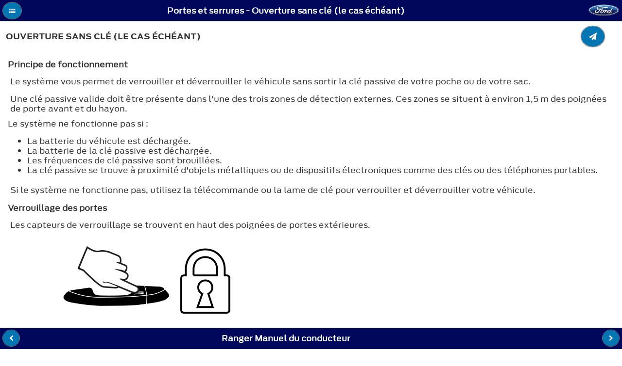

--- FILE ---
content_type: text/html; charset=utf-8
request_url: https://www.fordservicecontent.com/Ford_Content/vdirsnet/OwnerManual/Home/Content?variantid=7360&languageCode=fr&countryCode=FRA&Uid=G2056411&ProcUid=G2056412&userMarket=FRA&div=f&vFilteringEnabled=False&buildtype=web
body_size: 20127
content:
<!DOCTYPE html>
<html lang="en">
<head>
    <meta http-equiv="Content-Type" content="text/html" charset="UTF-8">

    <title></title>
    <meta http-equiv="X-UA-Compatible" content="IE=edge">
    
    <meta name="viewport" content="width=device-width, initial-scale=1">


    <link rel="stylesheet" href="/Ford_Content/vdirsnet/OwnerManual/css/themes/default/jquery.mobile-1.4.2.min.css">

    <link rel="stylesheet" href="/Ford_Content/vdirsnet/OwnerManual/css/fonts/font-awesome/css/font-awesome.min.css"/>

        <link rel="shortcut icon" href="/Ford_Content/vdirsnet/OwnerManual/favicon-ford.gif">
        <link rel="stylesheet" href="/Ford_Content/vdirsnet/OwnerManual/css/AntennaFonts.css">
        <link rel="stylesheet" href="/Ford_Content/vdirsnet/OwnerManual/css/themes/default/fordthemeroller-1.0.0.css">
        <link rel="stylesheet" href="/Ford_Content/vdirsnet/OwnerManual/css/fordstyles.css">

    <link rel="stylesheet" href="/Ford_Content/vdirsnet/OwnerManual/css/styles.css">


    
    <script src="/Ford_Content/vdirsnet/OwnerManual/js/jquery.js?id=433F03211F09482CA7032DAECCF80E63"></script>
    <script src="/Ford_Content/vdirsnet/OwnerManual/js/jquery.mobile-1.4.2.min.js?id=433F03211F09482CA7032DAECCF80E63"></script>
    <script src="/Ford_Content/vdirsnet/OwnerManual/js/jquery.cookie.js?id=433F03211F09482CA7032DAECCF80E63"></script>
    <script src="/Ford_Content/vdirsnet/OwnerManual/js/skip-pts-cache.js?id=433F03211F09482CA7032DAECCF80E63"></script>
    <script src="/Ford_Content/vdirsnet/OwnerManual/js/jquery.panzoom.min.js?id=433F03211F09482CA7032DAECCF80E63"></script>
    <script src="/Ford_Content/vdirsnet/OwnerManual/js/panzoom-wrapper.js?id=433F03211F09482CA7032DAECCF80E63"></script>
    <script src="/Ford_Content/vdirsnet/OwnerManual/js/feed-back.js?id=433F03211F09482CA7032DAECCF80E63"></script>
    <script src="/Ford_Content/vdirsnet/OwnerManual/js/hashurl.js?id=433F03211F09482CA7032DAECCF80E63"></script>
    <script src="/Ford_Content/vdirsnet/OwnerManual/js/disclaimer-popup.js?id=433F03211F09482CA7032DAECCF80E63"></script>
    <script src="/Ford_Content/vdirsnet/OwnerManual/js/accessibilty-helpers.js?id=433F03211F09482CA7032DAECCF80E63"></script>

    



    <script>
		$.mobile.ajaxEnabled = false;
		$.mobile.pushStateEnabled = false;

		// If a vin is supplied but there is no vCode, we have not
		// done vin filtering on the server, so redirect
		var queryStringParams = skipPtsCache.parseQueryStringFromUrl(window.location.href);
		var needRedirect = false;
		var newUrl = window.location.href;

		if (
			queryStringParams
				&&
				(
					queryStringParams["vin"] != undefined
						&&
						queryStringParams["vin"].length > 0
				)
				&&
				(
					queryStringParams["vcode"] == undefined
						||
						(
							queryStringParams["vcode"] != undefined
								&&
								queryStringParams["vcode"].length == 0
						)
				)
		) {
			needRedirect = true;
			newUrl = newUrl + "&vcode=" + queryStringParams["vin"];
		}

		if (
			queryStringParams
				&&
				(
					queryStringParams["vfilteringenabled"] == undefined
						||
						queryStringParams["vfilteringenabled"].length == 0
				)
				&&
				(
					needRedirect
				)
		) {
			newUrl = newUrl + "&vfilteringenabled=True";
		}

		if (needRedirect) {
			window.location = newUrl;
		}	
	</script>

<script>(window.BOOMR_mq=window.BOOMR_mq||[]).push(["addVar",{"rua.upush":"false","rua.cpush":"false","rua.upre":"false","rua.cpre":"false","rua.uprl":"false","rua.cprl":"false","rua.cprf":"false","rua.trans":"SJ-44479dd7-f3f5-46c7-b114-f09aa055e2ab","rua.cook":"false","rua.ims":"false","rua.ufprl":"true","rua.cfprl":"false","rua.isuxp":"false","rua.texp":"norulematch","rua.ceh":"false","rua.ueh":"false","rua.ieh.st":"0"}]);</script>
                              <script>!function(a){var e="https://s.go-mpulse.net/boomerang/",t="addEventListener";if("False"=="True")a.BOOMR_config=a.BOOMR_config||{},a.BOOMR_config.PageParams=a.BOOMR_config.PageParams||{},a.BOOMR_config.PageParams.pci=!0,e="https://s2.go-mpulse.net/boomerang/";if(window.BOOMR_API_key="ETV4Q-BAHJ4-MGZ59-XEZPY-TFDK8",function(){function n(e){a.BOOMR_onload=e&&e.timeStamp||(new Date).getTime()}if(!a.BOOMR||!a.BOOMR.version&&!a.BOOMR.snippetExecuted){a.BOOMR=a.BOOMR||{},a.BOOMR.snippetExecuted=!0;var i,_,o,r=document.createElement("iframe");if(a[t])a[t]("load",n,!1);else if(a.attachEvent)a.attachEvent("onload",n);r.src="javascript:void(0)",r.title="",r.role="presentation",(r.frameElement||r).style.cssText="width:0;height:0;border:0;display:none;",o=document.getElementsByTagName("script")[0],o.parentNode.insertBefore(r,o);try{_=r.contentWindow.document}catch(O){i=document.domain,r.src="javascript:var d=document.open();d.domain='"+i+"';void(0);",_=r.contentWindow.document}_.open()._l=function(){var a=this.createElement("script");if(i)this.domain=i;a.id="boomr-if-as",a.src=e+"ETV4Q-BAHJ4-MGZ59-XEZPY-TFDK8",BOOMR_lstart=(new Date).getTime(),this.body.appendChild(a)},_.write("<bo"+'dy onload="document._l();">'),_.close()}}(),"".length>0)if(a&&"performance"in a&&a.performance&&"function"==typeof a.performance.setResourceTimingBufferSize)a.performance.setResourceTimingBufferSize();!function(){if(BOOMR=a.BOOMR||{},BOOMR.plugins=BOOMR.plugins||{},!BOOMR.plugins.AK){var e="true"=="true"?1:0,t="",n="clqizhixezgdo2ly7r7q-f-8d5733940-clientnsv4-s.akamaihd.net",i="false"=="true"?2:1,_={"ak.v":"39","ak.cp":"437217","ak.ai":parseInt("280062",10),"ak.ol":"0","ak.cr":9,"ak.ipv":4,"ak.proto":"h2","ak.rid":"63859e32","ak.r":45721,"ak.a2":e,"ak.m":"x","ak.n":"essl","ak.bpcip":"18.224.140.0","ak.cport":46858,"ak.gh":"23.33.25.20","ak.quicv":"","ak.tlsv":"tls1.3","ak.0rtt":"","ak.0rtt.ed":"","ak.csrc":"-","ak.acc":"","ak.t":"1769536639","ak.ak":"hOBiQwZUYzCg5VSAfCLimQ==6PYmABzs7BLJn0B8PW21TdGYEGKw0aysiFM6fOThtri5W/+G63orMfj9goxC6IzIPiJWNZvTp1WozQDyF1rY+OkqSnai+t21nV2t6ZmD9WuXwUVyrS4W27vype3sqWAcjwr9fj2bxtPsPW2RHWy9LJuXdgxXj/J+3gCKtUYl0a8D59zkFD28dpApOFydMG1E65bnJo3IxhMWlNpxUmK4qvZRHI8514mcv7N0IefKsh7OvNAym50ouFm4abHO8BPzGXwacN/UKysrq9B8mvIoRT4knAsiJrbc/R8QCiy6dyRYvfzmKVlBzj6ir4w8C4QLtW8gMrJ82RRJFRRuS0PvGAUYspSmeZMLPHEn26QBKEDZgC85JLUY+QQY52+8uXkrd6UyvHt25LG4YlhRwnoPd5bHid3vrK0ehval8pvdkB8=","ak.pv":"38","ak.dpoabenc":"","ak.tf":i};if(""!==t)_["ak.ruds"]=t;var o={i:!1,av:function(e){var t="http.initiator";if(e&&(!e[t]||"spa_hard"===e[t]))_["ak.feo"]=void 0!==a.aFeoApplied?1:0,BOOMR.addVar(_)},rv:function(){var a=["ak.bpcip","ak.cport","ak.cr","ak.csrc","ak.gh","ak.ipv","ak.m","ak.n","ak.ol","ak.proto","ak.quicv","ak.tlsv","ak.0rtt","ak.0rtt.ed","ak.r","ak.acc","ak.t","ak.tf"];BOOMR.removeVar(a)}};BOOMR.plugins.AK={akVars:_,akDNSPreFetchDomain:n,init:function(){if(!o.i){var a=BOOMR.subscribe;a("before_beacon",o.av,null,null),a("onbeacon",o.rv,null,null),o.i=!0}return this},is_complete:function(){return!0}}}}()}(window);</script></head>
<body>
<div data-role="page" data-theme="a" class="">
    <div data-role="panel" id="tocPanel" data-display="overlay">
        

<script type="text/javascript">



    var vinFilteringCheckBoxText = 'Activer le filtre de VIN';
    var popupMessageText = '';

    $(document).ready(function () {

        $('#vinFilteringCheckBoxLabel').text(vinFilteringCheckBoxText);

        $('#vinFilteringCheckBox').click(function (e) {
            var queryStringParams = skipPtsCache.parseQueryStringFromUrl(window.location.href);
            queryStringParams['vfilteringenabled'] = $(e.target).is(':checked') ? 'True' : 'False';

            var newQs = "";

            $.each(queryStringParams, function (key, value) {
                if (newQs.length) {
                    newQs = newQs + '&';
                }

                newQs = newQs + key + '=' + value;
            });

            window.location.href = window.location.pathname + '?' + newQs;
        });

        if (popupMessageText && popupMessageText.length > 0) {
            $('#popupMessageText').text(popupMessageText);
            var empu = $('#popupMessage');
            empu.popup('open');
        }
    });
</script>

<form action="/Ford_Content/vdirsnet/OwnerManual/SearchResults?div=f" class="skip-pts-cache" method="post" role="search"><input id="CountryCode" name="CountryCode" type="hidden" value="FRA" /><input id="LanguageCode" name="LanguageCode" type="hidden" value="fr" /><input id="OwnerGuideProdSpec_Manufacturer" name="OwnerGuideProdSpec.Manufacturer" type="hidden" value="Ford" /><input id="OwnerGuideProdSpec_DivisionQs" name="OwnerGuideProdSpec.DivisionQs" type="hidden" value="f" /><input id="BookTitle" name="BookTitle" type="hidden" value="Ranger Manuel du conducteur" /><input id="VariantId" name="VariantId" type="hidden" value="7360" /><input id="vCode" name="vCode" type="hidden" value="" /><input data-val="true" data-val-required="The vFilteringEnabled field is required." id="vFilteringEnabled" name="vFilteringEnabled" type="hidden" value="False" /><input id="userMarket" name="userMarket" type="hidden" value="FRA" /><input id="BuildType" name="BuildType" type="hidden" value="web" />        <input aria-label="Search Entire Manual" type="search" name="searchValues" id="inputSearchValues" value="">
</form><input id="proceduretitle" name="CurrentProc.Title" type="hidden" value="Ouverture sans clé" /><input id="sectiontitle" name="CurrentProc.Parent.Title" type="hidden" value="Portes et serrures" />    <div role="navigation" data-role="collapsibleset" id="tocCollapsibleSet" data-mini="true">

    <div class="ogTocCollapsible" data-role="collapsible" id="SECTION_1">
        <h3 class="">Introduction</h3>
        <ul data-role="listview">
    <li id="proc_link_2" class="procedure-level-1">
        <a href="/Ford_Content/vdirsnet/OwnerManual/Home/Content?variantid=7360&amp;languageCode=fr&amp;countryCode=FRA&amp;moidRef=G1968273&amp;Uid=G2102833&amp;ProcUid=G1968275&amp;userMarket=FRA&amp;div=f&amp;vFilteringEnabled=False&amp;buildtype=web">Reconnaissances</a>
    </li>
    <li id="proc_link_3" class="procedure-level-1">
        <a href="/Ford_Content/vdirsnet/OwnerManual/Home/Content?variantid=7360&amp;languageCode=fr&amp;countryCode=FRA&amp;moidRef=G539391&amp;Uid=G1638370&amp;ProcUid=G1467680&amp;userMarket=FRA&amp;div=f&amp;vFilteringEnabled=False&amp;buildtype=web">A propos de ce manuel</a>
    </li>
    <li id="proc_link_4" class="procedure-level-1">
        <a href="/Ford_Content/vdirsnet/OwnerManual/Home/Content?variantid=7360&amp;languageCode=fr&amp;countryCode=FRA&amp;moidRef=G539392&amp;Uid=G1854088&amp;ProcUid=G1688540&amp;userMarket=FRA&amp;div=f&amp;vFilteringEnabled=False&amp;buildtype=web">Glossaire des symboles</a>
    </li>
    <li id="proc_link_5" class="procedure-level-1">
        <a href="/Ford_Content/vdirsnet/OwnerManual/Home/Content?variantid=7360&amp;languageCode=fr&amp;countryCode=FRA&amp;moidRef=G539394&amp;Uid=G2064043&amp;ProcUid=G1967521&amp;userMarket=FRA&amp;div=f&amp;vFilteringEnabled=False&amp;buildtype=web">Enregistrement des donn&#233;es</a>
    </li>
    <li id="proc_link_6" class="procedure-level-1">
        <a href="/Ford_Content/vdirsnet/OwnerManual/Home/Content?variantid=7360&amp;languageCode=fr&amp;countryCode=FRA&amp;moidRef=G539397&amp;Uid=G1638511&amp;ProcUid=G1523642&amp;userMarket=FRA&amp;div=f&amp;vFilteringEnabled=False&amp;buildtype=web">Recommandations pour les pi&#232;ces de rechange </a>
    </li>
    <li id="proc_link_7" class="procedure-level-1">
        <a href="/Ford_Content/vdirsnet/OwnerManual/Home/Content?variantid=7360&amp;languageCode=fr&amp;countryCode=FRA&amp;moidRef=G1405306&amp;Uid=G2102830&amp;ProcUid=G2099399&amp;userMarket=FRA&amp;div=f&amp;vFilteringEnabled=False&amp;buildtype=web">Notices sp&#233;ciales</a>
    </li>
    <li id="proc_link_8" class="procedure-level-1">
        <a href="/Ford_Content/vdirsnet/OwnerManual/Home/Content?variantid=7360&amp;languageCode=fr&amp;countryCode=FRA&amp;moidRef=G1405307&amp;Uid=G1638372&amp;ProcUid=G1448348&amp;userMarket=FRA&amp;div=f&amp;vFilteringEnabled=False&amp;buildtype=web">Equipement de communication mobile</a>
    </li>

        </ul>
    </div>
    <div class="ogTocCollapsible" data-role="collapsible" id="SECTION_9">
        <h3 class="">Bref aper&#231;u</h3>
        <ul data-role="listview">
    <li id="proc_link_10" class="procedure-level-1">
        <a href="/Ford_Content/vdirsnet/OwnerManual/Home/Content?variantid=7360&amp;languageCode=fr&amp;countryCode=FRA&amp;moidRef=G1612046&amp;Uid=G1858678&amp;ProcUid=G1870794&amp;userMarket=FRA&amp;div=f&amp;vFilteringEnabled=False&amp;buildtype=web">Planche de bord</a>
    </li>

        </ul>
    </div>
    <div class="ogTocCollapsible" data-role="collapsible" id="SECTION_11">
        <h3 class="">S&#233;curit&#233; des enfants</h3>
        <ul data-role="listview">
    <li id="proc_link_12" class="procedure-level-1">
        <a href="/Ford_Content/vdirsnet/OwnerManual/Home/Content?variantid=7360&amp;languageCode=fr&amp;countryCode=FRA&amp;moidRef=G1405309&amp;Uid=G2069967&amp;ProcUid=G1761750&amp;userMarket=FRA&amp;div=f&amp;vFilteringEnabled=False&amp;buildtype=web">G&#233;n&#233;ralit&#233;s</a>
    </li>
    <li id="proc_link_13" class="procedure-level-1">
        <a href="/Ford_Content/vdirsnet/OwnerManual/Home/Content?variantid=7360&amp;languageCode=fr&amp;countryCode=FRA&amp;moidRef=G1514155&amp;Uid=G2036441&amp;ProcUid=G2036442&amp;userMarket=FRA&amp;div=f&amp;vFilteringEnabled=False&amp;buildtype=web">Installation des dispositifs de retenue pour si&#232;ge enfant</a>
    </li>
    <li id="proc_link_14" class="procedure-level-1">
        <a href="/Ford_Content/vdirsnet/OwnerManual/Home/Content?variantid=7360&amp;languageCode=fr&amp;countryCode=FRA&amp;moidRef=G539400&amp;Uid=G1638508&amp;ProcUid=G1638509&amp;userMarket=FRA&amp;div=f&amp;vFilteringEnabled=False&amp;buildtype=web">Positionnement des dispositifs de retenue pour si&#232;ge enfant</a>
    </li>
    <li id="proc_link_15" class="procedure-level-1">
        <a href="/Ford_Content/vdirsnet/OwnerManual/Home/Content?variantid=7360&amp;languageCode=fr&amp;countryCode=FRA&amp;moidRef=G539404&amp;Uid=G1761754&amp;ProcUid=G1726566&amp;userMarket=FRA&amp;div=f&amp;vFilteringEnabled=False&amp;buildtype=web">Verrouillages de s&#233;curit&#233; enfant (le cas &#233;ch&#233;ant)</a>
    </li>

        </ul>
    </div>
    <div class="ogTocCollapsible" data-role="collapsible" id="SECTION_16">
        <h3 class="">Ceintures de s&#233;curit&#233;</h3>
        <ul data-role="listview">
    <li id="proc_link_17" class="procedure-level-1">
        <a href="/Ford_Content/vdirsnet/OwnerManual/Home/Content?variantid=7360&amp;languageCode=fr&amp;countryCode=FRA&amp;moidRef=G910643&amp;Uid=G1766572&amp;ProcUid=G1766573&amp;userMarket=FRA&amp;div=f&amp;vFilteringEnabled=False&amp;buildtype=web">Principes de fonctionnement</a>
    </li>
    <li id="proc_link_18" class="procedure-level-1">
        <a href="/Ford_Content/vdirsnet/OwnerManual/Home/Content?variantid=7360&amp;languageCode=fr&amp;countryCode=FRA&amp;moidRef=G910645&amp;Uid=G1766576&amp;ProcUid=G1766577&amp;userMarket=FRA&amp;div=f&amp;vFilteringEnabled=False&amp;buildtype=web">Bouclage des ceintures de s&#233;curit&#233;</a>
    </li>
    <li id="proc_link_19" class="procedure-level-1">
        <a href="/Ford_Content/vdirsnet/OwnerManual/Home/Content?variantid=7360&amp;languageCode=fr&amp;countryCode=FRA&amp;moidRef=G910646&amp;Uid=G2053676&amp;ProcUid=G1546351&amp;userMarket=FRA&amp;div=f&amp;vFilteringEnabled=False&amp;buildtype=web">R&#233;glage en hauteur des ceintures de s&#233;curit&#233;</a>
    </li>
    <li id="proc_link_20" class="procedure-level-1">
        <a href="/Ford_Content/vdirsnet/OwnerManual/Home/Content?variantid=7360&amp;languageCode=fr&amp;countryCode=FRA&amp;moidRef=G910644&amp;Uid=G1864847&amp;ProcUid=G1477593&amp;userMarket=FRA&amp;div=f&amp;vFilteringEnabled=False&amp;buildtype=web">Rappel de ceintures de s&#233;curit&#233; non boucl&#233;es</a>
    </li>

        </ul>
    </div>
    <div class="ogTocCollapsible" data-role="collapsible" id="SECTION_21">
        <h3 class="">Dispositif de retenue des passagers suppl&#233;mentaire</h3>
        <ul data-role="listview">
    <li id="proc_link_22" class="procedure-level-1">
        <a href="/Ford_Content/vdirsnet/OwnerManual/Home/Content?variantid=7360&amp;languageCode=fr&amp;countryCode=FRA&amp;moidRef=G910649&amp;Uid=G1638390&amp;ProcUid=G1477594&amp;userMarket=FRA&amp;div=f&amp;vFilteringEnabled=False&amp;buildtype=web">Principes de fonctionnement</a>
    </li>
    <li id="proc_link_23" class="procedure-level-1">
        <a href="/Ford_Content/vdirsnet/OwnerManual/Home/Content?variantid=7360&amp;languageCode=fr&amp;countryCode=FRA&amp;moidRef=G1517140&amp;Uid=G1790171&amp;ProcUid=G1790167&amp;userMarket=FRA&amp;div=f&amp;vFilteringEnabled=False&amp;buildtype=web">Airbags conducteur et passager </a>
    </li>
    <li id="proc_link_24" class="procedure-level-1">
        <a href="/Ford_Content/vdirsnet/OwnerManual/Home/Content?variantid=7360&amp;languageCode=fr&amp;countryCode=FRA&amp;moidRef=G910665&amp;Uid=G1766578&amp;ProcUid=G1766579&amp;userMarket=FRA&amp;div=f&amp;vFilteringEnabled=False&amp;buildtype=web">Activation et d&#233;sactivation de l&#39;airbag passager (le cas &#233;ch&#233;ant)</a>
    </li>
    <li id="proc_link_25" class="procedure-level-1">
        <a href="/Ford_Content/vdirsnet/OwnerManual/Home/Content?variantid=7360&amp;languageCode=fr&amp;countryCode=FRA&amp;moidRef=G910654&amp;Uid=G1638394&amp;ProcUid=G1477597&amp;userMarket=FRA&amp;div=f&amp;vFilteringEnabled=False&amp;buildtype=web">Airbags lat&#233;raux (le cas &#233;ch&#233;ant)</a>
    </li>
    <li id="proc_link_26" class="procedure-level-1">
        <a href="/Ford_Content/vdirsnet/OwnerManual/Home/Content?variantid=7360&amp;languageCode=fr&amp;countryCode=FRA&amp;moidRef=G910656&amp;Uid=G1863945&amp;ProcUid=G1863946&amp;userMarket=FRA&amp;div=f&amp;vFilteringEnabled=False&amp;buildtype=web">Airbag genoux conducteur (le cas &#233;ch&#233;ant)</a>
    </li>
    <li id="proc_link_27" class="procedure-level-1">
        <a href="/Ford_Content/vdirsnet/OwnerManual/Home/Content?variantid=7360&amp;languageCode=fr&amp;countryCode=FRA&amp;moidRef=G910658&amp;Uid=G1638395&amp;ProcUid=G1477599&amp;userMarket=FRA&amp;div=f&amp;vFilteringEnabled=False&amp;buildtype=web">Airbags rideaux lat&#233;raux (le cas &#233;ch&#233;ant)</a>
    </li>

        </ul>
    </div>
    <div class="ogTocCollapsible" data-role="collapsible" id="SECTION_28">
        <h3 class="">Cl&#233;s et t&#233;l&#233;commandes</h3>
        <ul data-role="listview">
    <li id="proc_link_29" class="procedure-level-1">
        <a href="/Ford_Content/vdirsnet/OwnerManual/Home/Content?variantid=7360&amp;languageCode=fr&amp;countryCode=FRA&amp;moidRef=G539432&amp;Uid=G2102625&amp;ProcUid=G2080217&amp;userMarket=FRA&amp;div=f&amp;vFilteringEnabled=False&amp;buildtype=web">Informations g&#233;n&#233;rales sur les fr&#233;quences radio</a>
    </li>
    <li id="proc_link_30" class="procedure-level-1">
        <a href="/Ford_Content/vdirsnet/OwnerManual/Home/Content?variantid=7360&amp;languageCode=fr&amp;countryCode=FRA&amp;moidRef=G539433&amp;Uid=G1954216&amp;ProcUid=G1954217&amp;userMarket=FRA&amp;div=f&amp;vFilteringEnabled=False&amp;buildtype=web">T&#233;l&#233;commande</a>
    </li>
    <li id="proc_link_31" class="procedure-level-1">
        <a href="/Ford_Content/vdirsnet/OwnerManual/Home/Content?variantid=7360&amp;languageCode=fr&amp;countryCode=FRA&amp;moidRef=G1405311&amp;Uid=G1638402&amp;ProcUid=G1448397&amp;userMarket=FRA&amp;div=f&amp;vFilteringEnabled=False&amp;buildtype=web">Remplacement d&#39;une cl&#233; ou d&#39;une t&#233;l&#233;commande perdue</a>
    </li>
    <li id="proc_link_32" class="procedure-level-1">
        <a href="/Ford_Content/vdirsnet/OwnerManual/Home/Content?variantid=7360&amp;languageCode=fr&amp;countryCode=FRA&amp;moidRef=G1838960&amp;Uid=G1968741&amp;ProcUid=G1968742&amp;userMarket=FRA&amp;div=f&amp;vFilteringEnabled=False&amp;buildtype=web">Emplacement de sauvegarde de cl&#233; passive</a>
    </li>

        </ul>
    </div>
    <div class="ogTocCollapsible" data-role="collapsible" id="SECTION_33">
        <h3 class="">MyKey™ (le cas &#233;ch&#233;ant)</h3>
        <ul data-role="listview">
    <li id="proc_link_34" class="procedure-level-1">
        <a href="/Ford_Content/vdirsnet/OwnerManual/Home/Content?variantid=7360&amp;languageCode=fr&amp;countryCode=FRA&amp;moidRef=G1405313&amp;Uid=G1986346&amp;ProcUid=G1810132&amp;userMarket=FRA&amp;div=f&amp;vFilteringEnabled=False&amp;buildtype=web">Principes de fonctionnement</a>
    </li>
    <li id="proc_link_35" class="procedure-level-1">
        <a href="/Ford_Content/vdirsnet/OwnerManual/Home/Content?variantid=7360&amp;languageCode=fr&amp;countryCode=FRA&amp;moidRef=G1517143&amp;Uid=G1970933&amp;ProcUid=G1911309&amp;userMarket=FRA&amp;div=f&amp;vFilteringEnabled=False&amp;buildtype=web">Cr&#233;ation d’une MyKey</a>
    </li>
    <li id="proc_link_36" class="procedure-level-1">
        <a href="/Ford_Content/vdirsnet/OwnerManual/Home/Content?variantid=7360&amp;languageCode=fr&amp;countryCode=FRA&amp;moidRef=G1517144&amp;Uid=G1970934&amp;ProcUid=G1810134&amp;userMarket=FRA&amp;div=f&amp;vFilteringEnabled=False&amp;buildtype=web">Effacer toutes les cl&#233;s MyKeys </a>
    </li>
    <li id="proc_link_37" class="procedure-level-1">
        <a href="/Ford_Content/vdirsnet/OwnerManual/Home/Content?variantid=7360&amp;languageCode=fr&amp;countryCode=FRA&amp;moidRef=G1517145&amp;Uid=G1970935&amp;ProcUid=G1557259&amp;userMarket=FRA&amp;div=f&amp;vFilteringEnabled=False&amp;buildtype=web">Contr&#244;le de l’&#233;tat du syst&#232;me MyKey </a>
    </li>
    <li id="proc_link_38" class="procedure-level-1">
        <a href="/Ford_Content/vdirsnet/OwnerManual/Home/Content?variantid=7360&amp;languageCode=fr&amp;countryCode=FRA&amp;moidRef=G1405316&amp;Uid=G1998094&amp;ProcUid=G1605770&amp;userMarket=FRA&amp;div=f&amp;vFilteringEnabled=False&amp;buildtype=web">MyKey – D&#233;pannage</a>
    </li>

        </ul>
    </div>
    <div class="ogTocCollapsible" data-role="collapsible" id="CURRENT_SECTION">
        <h3 class="">Portes et serrures</h3>
        <ul data-role="listview">
    <li id="proc_link_40" class="procedure-level-1">
        <a href="/Ford_Content/vdirsnet/OwnerManual/Home/Content?variantid=7360&amp;languageCode=fr&amp;countryCode=FRA&amp;moidRef=G539438&amp;Uid=G2056410&amp;ProcUid=G1930272&amp;userMarket=FRA&amp;div=f&amp;vFilteringEnabled=False&amp;buildtype=web">Verrouillage et d&#233;verrouillage</a>
    </li>
    <li aria-current="page" id="CURRENT_PROC" class="procedure-level-1">
        <a href="/Ford_Content/vdirsnet/OwnerManual/Home/Content?variantid=7360&amp;languageCode=fr&amp;countryCode=FRA&amp;moidRef=G539439&amp;Uid=G2056411&amp;ProcUid=G2056412&amp;userMarket=FRA&amp;div=f&amp;vFilteringEnabled=False&amp;buildtype=web">Ouverture sans cl&#233; (le cas &#233;ch&#233;ant)</a>
    </li>

        </ul>
    </div>
    <div class="ogTocCollapsible" data-role="collapsible" id="SECTION_42">
        <h3 class="">Hayon</h3>
        <ul data-role="listview">
    <li id="proc_link_43" class="procedure-level-1">
        <a href="/Ford_Content/vdirsnet/OwnerManual/Home/Content?variantid=7360&amp;languageCode=fr&amp;countryCode=FRA&amp;moidRef=G1728723&amp;Uid=G2043519&amp;ProcUid=G2043520&amp;userMarket=FRA&amp;div=f&amp;vFilteringEnabled=False&amp;buildtype=web">Serrure de hayon</a>
    </li>
    <li id="proc_link_44" class="procedure-level-1">
        <a href="/Ford_Content/vdirsnet/OwnerManual/Home/Content?variantid=7360&amp;languageCode=fr&amp;countryCode=FRA&amp;moidRef=G1728724&amp;Uid=G1941105&amp;ProcUid=G1941106&amp;userMarket=FRA&amp;div=f&amp;vFilteringEnabled=False&amp;buildtype=web">Hayon manuel</a>
    </li>

        </ul>
    </div>
    <div class="ogTocCollapsible" data-role="collapsible" id="SECTION_45">
        <h3 class="">S&#233;curit&#233;</h3>
        <ul data-role="listview">
    <li id="proc_link_46" class="procedure-level-1">
        <a href="/Ford_Content/vdirsnet/OwnerManual/Home/Content?variantid=7360&amp;languageCode=fr&amp;countryCode=FRA&amp;moidRef=G1405321&amp;Uid=G2100795&amp;ProcUid=G1448426&amp;userMarket=FRA&amp;div=f&amp;vFilteringEnabled=False&amp;buildtype=web">Dispositif antivol passif</a>
    </li>
    <li id="proc_link_47" class="procedure-level-1">
        <a href="/Ford_Content/vdirsnet/OwnerManual/Home/Content?variantid=7360&amp;languageCode=fr&amp;countryCode=FRA&amp;moidRef=G1405322&amp;Uid=G1804677&amp;ProcUid=G1726318&amp;userMarket=FRA&amp;div=f&amp;vFilteringEnabled=False&amp;buildtype=web">Alarme antivol (le cas &#233;ch&#233;ant)</a>
    </li>

        </ul>
    </div>
    <div class="ogTocCollapsible" data-role="collapsible" id="SECTION_48">
        <h3 class="">Volant de direction</h3>
        <ul data-role="listview">
    <li id="proc_link_49" class="procedure-level-1">
        <a href="/Ford_Content/vdirsnet/OwnerManual/Home/Content?variantid=7360&amp;languageCode=fr&amp;countryCode=FRA&amp;moidRef=G539453&amp;Uid=G1949200&amp;ProcUid=G1663380&amp;userMarket=FRA&amp;div=f&amp;vFilteringEnabled=False&amp;buildtype=web">R&#233;glage du volant de direction</a>
    </li>
    <li id="proc_link_50" class="procedure-level-1">
        <a href="/Ford_Content/vdirsnet/OwnerManual/Home/Content?variantid=7360&amp;languageCode=fr&amp;countryCode=FRA&amp;moidRef=G539455&amp;Uid=G2080374&amp;ProcUid=G2080376&amp;userMarket=FRA&amp;div=f&amp;vFilteringEnabled=False&amp;buildtype=web">Commandes audio</a>
    </li>
    <li id="proc_link_51" class="procedure-level-1">
        <a href="/Ford_Content/vdirsnet/OwnerManual/Home/Content?variantid=7360&amp;languageCode=fr&amp;countryCode=FRA&amp;moidRef=G539456&amp;Uid=G2080375&amp;ProcUid=G2080377&amp;userMarket=FRA&amp;div=f&amp;vFilteringEnabled=False&amp;buildtype=web">Commande vocale</a>
    </li>
    <li id="proc_link_52" class="procedure-level-1">
        <a href="/Ford_Content/vdirsnet/OwnerManual/Home/Content?variantid=7360&amp;languageCode=fr&amp;countryCode=FRA&amp;moidRef=G539457&amp;Uid=G1749321&amp;ProcUid=G1741869&amp;userMarket=FRA&amp;div=f&amp;vFilteringEnabled=False&amp;buildtype=web">R&#233;gulateur de vitesse (le cas &#233;ch&#233;ant)</a>
    </li>
    <li id="proc_link_53" class="procedure-level-1">
        <a href="/Ford_Content/vdirsnet/OwnerManual/Home/Content?variantid=7360&amp;languageCode=fr&amp;countryCode=FRA&amp;moidRef=G1405323&amp;Uid=G1749322&amp;ProcUid=G1744428&amp;userMarket=FRA&amp;div=f&amp;vFilteringEnabled=False&amp;buildtype=web">Contr&#244;le de l’affichage d&#39;information (le cas &#233;ch&#233;ant)</a>
    </li>

        </ul>
    </div>
    <div class="ogTocCollapsible" data-role="collapsible" id="SECTION_54">
        <h3 class="">Essuie-glaces et lave-glaces</h3>
        <ul data-role="listview">
    <li id="proc_link_55" class="procedure-level-1">
        <a href="/Ford_Content/vdirsnet/OwnerManual/Home/Content?variantid=7360&amp;languageCode=fr&amp;countryCode=FRA&amp;moidRef=G539462&amp;Uid=G1838114&amp;ProcUid=G1838117&amp;userMarket=FRA&amp;div=f&amp;vFilteringEnabled=False&amp;buildtype=web">Essuie-glaces de pare-brise</a>
    </li>
    <li id="proc_link_56" class="procedure-level-1">
        <a href="/Ford_Content/vdirsnet/OwnerManual/Home/Content?variantid=7360&amp;languageCode=fr&amp;countryCode=FRA&amp;moidRef=G899472&amp;Uid=G1838115&amp;ProcUid=G1838118&amp;userMarket=FRA&amp;div=f&amp;vFilteringEnabled=False&amp;buildtype=web">Essuie-glaces automatiques (le cas &#233;ch&#233;ant)</a>
    </li>
    <li id="proc_link_57" class="procedure-level-1">
        <a href="/Ford_Content/vdirsnet/OwnerManual/Home/Content?variantid=7360&amp;languageCode=fr&amp;countryCode=FRA&amp;moidRef=G539464&amp;Uid=G1838116&amp;ProcUid=G1838119&amp;userMarket=FRA&amp;div=f&amp;vFilteringEnabled=False&amp;buildtype=web">Lave-glaces de pare-brise</a>
    </li>

        </ul>
    </div>
    <div class="ogTocCollapsible" data-role="collapsible" id="SECTION_58">
        <h3 class="">Eclairage</h3>
        <ul data-role="listview">
    <li id="proc_link_59" class="procedure-level-1">
        <a href="/Ford_Content/vdirsnet/OwnerManual/Home/Content?variantid=7360&amp;languageCode=fr&amp;countryCode=FRA&amp;moidRef=G539471&amp;Uid=G1638413&amp;ProcUid=G1584682&amp;userMarket=FRA&amp;div=f&amp;vFilteringEnabled=False&amp;buildtype=web">G&#233;n&#233;ralit&#233;s</a>
    </li>
    <li id="proc_link_60" class="procedure-level-1">
        <a href="/Ford_Content/vdirsnet/OwnerManual/Home/Content?variantid=7360&amp;languageCode=fr&amp;countryCode=FRA&amp;moidRef=G539472&amp;Uid=G1832540&amp;ProcUid=G1832541&amp;userMarket=FRA&amp;div=f&amp;vFilteringEnabled=False&amp;buildtype=web">Commandes d&#39;&#233;clairage</a>
    </li>
    <li id="proc_link_61" class="procedure-level-1">
        <a href="/Ford_Content/vdirsnet/OwnerManual/Home/Content?variantid=7360&amp;languageCode=fr&amp;countryCode=FRA&amp;moidRef=G899471&amp;Uid=G2003829&amp;ProcUid=G2003830&amp;userMarket=FRA&amp;div=f&amp;vFilteringEnabled=False&amp;buildtype=web">Allumage automatique des phares (le cas &#233;ch&#233;ant)</a>
    </li>
    <li id="proc_link_62" class="procedure-level-1">
        <a href="/Ford_Content/vdirsnet/OwnerManual/Home/Content?variantid=7360&amp;languageCode=fr&amp;countryCode=FRA&amp;moidRef=G1405326&amp;Uid=G2003831&amp;ProcUid=G2003832&amp;userMarket=FRA&amp;div=f&amp;vFilteringEnabled=False&amp;buildtype=web">R&#233;glage de l&#39;intensit&#233; d&#39;&#233;clairage du combin&#233; des instruments</a>
    </li>
    <li id="proc_link_63" class="procedure-level-1">
        <a href="/Ford_Content/vdirsnet/OwnerManual/Home/Content?variantid=7360&amp;languageCode=fr&amp;countryCode=FRA&amp;moidRef=G1405327&amp;Uid=G1638414&amp;ProcUid=G1638421&amp;userMarket=FRA&amp;div=f&amp;vFilteringEnabled=False&amp;buildtype=web">Retard de sortie de phare (le cas &#233;ch&#233;ant)</a>
    </li>
    <li id="proc_link_64" class="procedure-level-1">
        <a href="/Ford_Content/vdirsnet/OwnerManual/Home/Content?variantid=7360&amp;languageCode=fr&amp;countryCode=FRA&amp;moidRef=G1348520&amp;Uid=G1907501&amp;ProcUid=G1563516&amp;userMarket=FRA&amp;div=f&amp;vFilteringEnabled=False&amp;buildtype=web">Feux de jour</a>
    </li>
    <li id="proc_link_65" class="procedure-level-1">
        <a href="/Ford_Content/vdirsnet/OwnerManual/Home/Content?variantid=7360&amp;languageCode=fr&amp;countryCode=FRA&amp;moidRef=G1345268&amp;Uid=G1954066&amp;ProcUid=G1953893&amp;userMarket=FRA&amp;div=f&amp;vFilteringEnabled=False&amp;buildtype=web">Commande de feux de route automatique (le cas &#233;ch&#233;ant)</a>
    </li>
    <li id="proc_link_66" class="procedure-level-1">
        <a href="/Ford_Content/vdirsnet/OwnerManual/Home/Content?variantid=7360&amp;languageCode=fr&amp;countryCode=FRA&amp;moidRef=G539473&amp;Uid=G1937826&amp;ProcUid=G1852102&amp;userMarket=FRA&amp;div=f&amp;vFilteringEnabled=False&amp;buildtype=web">Antibrouillards</a>
    </li>
    <li id="proc_link_67" class="procedure-level-1">
        <a href="/Ford_Content/vdirsnet/OwnerManual/Home/Content?variantid=7360&amp;languageCode=fr&amp;countryCode=FRA&amp;moidRef=G539474&amp;Uid=G1940238&amp;ProcUid=G1852103&amp;userMarket=FRA&amp;div=f&amp;vFilteringEnabled=False&amp;buildtype=web">Feux arri&#232;re de brouillard</a>
    </li>
    <li id="proc_link_68" class="procedure-level-1">
        <a href="/Ford_Content/vdirsnet/OwnerManual/Home/Content?variantid=7360&amp;languageCode=fr&amp;countryCode=FRA&amp;moidRef=G539476&amp;Uid=G2001003&amp;ProcUid=G1761354&amp;userMarket=FRA&amp;div=f&amp;vFilteringEnabled=False&amp;buildtype=web">R&#233;glage en hauteur du faisceau des projecteurs</a>
    </li>
    <li id="proc_link_69" class="procedure-level-1">
        <a href="/Ford_Content/vdirsnet/OwnerManual/Home/Content?variantid=7360&amp;languageCode=fr&amp;countryCode=FRA&amp;moidRef=G539479&amp;Uid=G1833044&amp;ProcUid=G1833048&amp;userMarket=FRA&amp;div=f&amp;vFilteringEnabled=False&amp;buildtype=web">Clignotants</a>
    </li>
    <li id="proc_link_70" class="procedure-level-1">
        <a href="/Ford_Content/vdirsnet/OwnerManual/Home/Content?variantid=7360&amp;languageCode=fr&amp;countryCode=FRA&amp;moidRef=G548722&amp;Uid=G1757865&amp;ProcUid=G1757866&amp;userMarket=FRA&amp;div=f&amp;vFilteringEnabled=False&amp;buildtype=web">Eclairage int&#233;rieur</a>
    </li>
    <li id="proc_link_71" class="procedure-level-1">
        <a href="/Ford_Content/vdirsnet/OwnerManual/Home/Content?variantid=7360&amp;languageCode=fr&amp;countryCode=FRA&amp;moidRef=G1405328&amp;Uid=G1907502&amp;ProcUid=G1883572&amp;userMarket=FRA&amp;div=f&amp;vFilteringEnabled=False&amp;buildtype=web">Eclairage ambiant</a>
    </li>
    <li id="proc_link_72" class="procedure-level-1">
        <a href="/Ford_Content/vdirsnet/OwnerManual/Home/Content?variantid=7360&amp;languageCode=fr&amp;countryCode=FRA&amp;moidRef=G1724553&amp;Uid=G1810988&amp;ProcUid=G1810989&amp;userMarket=FRA&amp;div=f&amp;vFilteringEnabled=False&amp;buildtype=web">Lampes de chargement</a>
    </li>

        </ul>
    </div>
    <div class="ogTocCollapsible" data-role="collapsible" id="SECTION_73">
        <h3 class="">Vitres et r&#233;troviseurs</h3>
        <ul data-role="listview">
    <li id="proc_link_74" class="procedure-level-1">
        <a href="/Ford_Content/vdirsnet/OwnerManual/Home/Content?variantid=7360&amp;languageCode=fr&amp;countryCode=FRA&amp;moidRef=G539486&amp;Uid=G1755903&amp;ProcUid=G1755904&amp;userMarket=FRA&amp;div=f&amp;vFilteringEnabled=False&amp;buildtype=web">L&#232;ve-vitres &#233;lectriques (le cas &#233;ch&#233;ant)</a>
    </li>
    <li id="proc_link_75" class="procedure-level-1">
        <a href="/Ford_Content/vdirsnet/OwnerManual/Home/Content?variantid=7360&amp;languageCode=fr&amp;countryCode=FRA&amp;moidRef=G539487&amp;Uid=G1907503&amp;ProcUid=G1907504&amp;userMarket=FRA&amp;div=f&amp;vFilteringEnabled=False&amp;buildtype=web">R&#233;troviseurs ext&#233;rieurs</a>
    </li>
    <li id="proc_link_76" class="procedure-level-1">
        <a href="/Ford_Content/vdirsnet/OwnerManual/Home/Content?variantid=7360&amp;languageCode=fr&amp;countryCode=FRA&amp;moidRef=G539489&amp;Uid=G1638425&amp;ProcUid=G1448507&amp;userMarket=FRA&amp;div=f&amp;vFilteringEnabled=False&amp;buildtype=web">R&#233;troviseur int&#233;rieur</a>
    </li>
    <li id="proc_link_77" class="procedure-level-1">
        <a href="/Ford_Content/vdirsnet/OwnerManual/Home/Content?variantid=7360&amp;languageCode=fr&amp;countryCode=FRA&amp;moidRef=G1405336&amp;Uid=G1929422&amp;ProcUid=G1448509&amp;userMarket=FRA&amp;div=f&amp;vFilteringEnabled=False&amp;buildtype=web">Pare-soleil</a>
    </li>

        </ul>
    </div>
    <div class="ogTocCollapsible" data-role="collapsible" id="SECTION_78">
        <h3 class="">Combin&#233; des instruments</h3>
        <ul data-role="listview">
    <li id="proc_link_79" class="procedure-level-1">
        <a href="/Ford_Content/vdirsnet/OwnerManual/Home/Content?variantid=7360&amp;languageCode=fr&amp;countryCode=FRA&amp;moidRef=G539492&amp;Uid=G1638428&amp;ProcUid=G1638429&amp;userMarket=FRA&amp;div=f&amp;vFilteringEnabled=False&amp;buildtype=web">Instruments - Base</a>
    </li>
    <li id="proc_link_80" class="procedure-level-1">
        <a href="/Ford_Content/vdirsnet/OwnerManual/Home/Content?variantid=7360&amp;languageCode=fr&amp;countryCode=FRA&amp;moidRef=G539492&amp;Uid=G1953918&amp;ProcUid=G1953920&amp;userMarket=FRA&amp;div=f&amp;vFilteringEnabled=False&amp;buildtype=web">Instruments - Limit&#233;/Wildtrak/XL/XLS/XLT</a>
    </li>
    <li id="proc_link_81" class="procedure-level-1">
        <a href="/Ford_Content/vdirsnet/OwnerManual/Home/Content?variantid=7360&amp;languageCode=fr&amp;countryCode=FRA&amp;moidRef=G539493&amp;Uid=G1988147&amp;ProcUid=G1988148&amp;userMarket=FRA&amp;div=f&amp;vFilteringEnabled=False&amp;buildtype=web">T&#233;moins d&#39;avertissement et indicateurs - Base</a>
    </li>
    <li id="proc_link_82" class="procedure-level-1">
        <a href="/Ford_Content/vdirsnet/OwnerManual/Home/Content?variantid=7360&amp;languageCode=fr&amp;countryCode=FRA&amp;moidRef=G539493&amp;Uid=G1831756&amp;ProcUid=G1831757&amp;userMarket=FRA&amp;div=f&amp;vFilteringEnabled=False&amp;buildtype=web">T&#233;moins d&#39;avertissement et indicateurs - Limit&#233;/Wildtrak/XL/XLS/XLT</a>
    </li>
    <li id="proc_link_83" class="procedure-level-1">
        <a href="/Ford_Content/vdirsnet/OwnerManual/Home/Content?variantid=7360&amp;languageCode=fr&amp;countryCode=FRA&amp;moidRef=G539494&amp;Uid=G1988149&amp;ProcUid=G1988150&amp;userMarket=FRA&amp;div=f&amp;vFilteringEnabled=False&amp;buildtype=web">Signaux sonores et indicateurs - Base</a>
    </li>
    <li id="proc_link_84" class="procedure-level-1">
        <a href="/Ford_Content/vdirsnet/OwnerManual/Home/Content?variantid=7360&amp;languageCode=fr&amp;countryCode=FRA&amp;moidRef=G539494&amp;Uid=G1749355&amp;ProcUid=G1734903&amp;userMarket=FRA&amp;div=f&amp;vFilteringEnabled=False&amp;buildtype=web">Signaux sonores et indicateurs - Limit&#233;/Wildtrak/XL/XLS/XLT</a>
    </li>

        </ul>
    </div>
    <div class="ogTocCollapsible" data-role="collapsible" id="SECTION_85">
        <h3 class="">Affichages d&#39;informations</h3>
        <ul data-role="listview">
    <li id="proc_link_86" class="procedure-level-1">
        <a href="/Ford_Content/vdirsnet/OwnerManual/Home/Content?variantid=7360&amp;languageCode=fr&amp;countryCode=FRA&amp;moidRef=G539496&amp;Uid=G2098183&amp;ProcUid=G2098184&amp;userMarket=FRA&amp;div=f&amp;vFilteringEnabled=False&amp;buildtype=web">G&#233;n&#233;ralit&#233;s - Base</a>
    </li>
    <li id="proc_link_87" class="procedure-level-1">
        <a href="/Ford_Content/vdirsnet/OwnerManual/Home/Content?variantid=7360&amp;languageCode=fr&amp;countryCode=FRA&amp;moidRef=G539496&amp;Uid=G1945617&amp;ProcUid=G1945618&amp;userMarket=FRA&amp;div=f&amp;vFilteringEnabled=False&amp;buildtype=web">G&#233;n&#233;ralit&#233;s - Limit&#233;/Wildtrak/XL/XLS/XLT</a>
    </li>
    <li id="proc_link_88" class="procedure-level-1">
        <a href="/Ford_Content/vdirsnet/OwnerManual/Home/Content?variantid=7360&amp;languageCode=fr&amp;countryCode=FRA&amp;moidRef=G539497&amp;Uid=G1988151&amp;ProcUid=G1988152&amp;userMarket=FRA&amp;div=f&amp;vFilteringEnabled=False&amp;buildtype=web">Ordinateur de bord - Base</a>
    </li>
    <li id="proc_link_89" class="procedure-level-1">
        <a href="/Ford_Content/vdirsnet/OwnerManual/Home/Content?variantid=7360&amp;languageCode=fr&amp;countryCode=FRA&amp;moidRef=G539497&amp;Uid=G1749358&amp;ProcUid=G1734908&amp;userMarket=FRA&amp;div=f&amp;vFilteringEnabled=False&amp;buildtype=web">Ordinateur de bord - Limit&#233;/Wildtrak/XL/XLS/XLT</a>
    </li>
    <li id="proc_link_90" class="procedure-level-1">
        <a href="/Ford_Content/vdirsnet/OwnerManual/Home/Content?variantid=7360&amp;languageCode=fr&amp;countryCode=FRA&amp;moidRef=G539498&amp;Uid=G1988153&amp;ProcUid=G1988154&amp;userMarket=FRA&amp;div=f&amp;vFilteringEnabled=False&amp;buildtype=web">R&#233;glages personnalis&#233;s - Base</a>
    </li>
    <li id="proc_link_91" class="procedure-level-1">
        <a href="/Ford_Content/vdirsnet/OwnerManual/Home/Content?variantid=7360&amp;languageCode=fr&amp;countryCode=FRA&amp;moidRef=G539498&amp;Uid=G1953922&amp;ProcUid=G1953924&amp;userMarket=FRA&amp;div=f&amp;vFilteringEnabled=False&amp;buildtype=web">R&#233;glages personnalis&#233;s - Limit&#233;/Wildtrak/XL/XLS/XLT</a>
    </li>
    <li id="proc_link_92" class="procedure-level-1">
        <a href="/Ford_Content/vdirsnet/OwnerManual/Home/Content?variantid=7360&amp;languageCode=fr&amp;countryCode=FRA&amp;moidRef=G539499&amp;Uid=G1953923&amp;ProcUid=G1953925&amp;userMarket=FRA&amp;div=f&amp;vFilteringEnabled=False&amp;buildtype=web">Messages d&#39;information</a>
    </li>

        </ul>
    </div>
    <div class="ogTocCollapsible" data-role="collapsible" id="SECTION_93">
        <h3 class="">Commande de climatisation</h3>
        <ul data-role="listview">
    <li id="proc_link_94" class="procedure-level-1">
        <a href="/Ford_Content/vdirsnet/OwnerManual/Home/Content?variantid=7360&amp;languageCode=fr&amp;countryCode=FRA&amp;moidRef=G539503&amp;Uid=G1971857&amp;ProcUid=G1971859&amp;userMarket=FRA&amp;div=f&amp;vFilteringEnabled=False&amp;buildtype=web">Climatisation manuelle - Base</a>
    </li>
    <li id="proc_link_95" class="procedure-level-1">
        <a href="/Ford_Content/vdirsnet/OwnerManual/Home/Content?variantid=7360&amp;languageCode=fr&amp;countryCode=FRA&amp;moidRef=G539503&amp;Uid=G1755899&amp;ProcUid=G1755900&amp;userMarket=FRA&amp;div=f&amp;vFilteringEnabled=False&amp;buildtype=web">Climatisation manuelle - Wildtrak/XL/XLS/XLT</a>
    </li>
    <li id="proc_link_96" class="procedure-level-1">
        <a href="/Ford_Content/vdirsnet/OwnerManual/Home/Content?variantid=7360&amp;languageCode=fr&amp;countryCode=FRA&amp;moidRef=G539504&amp;Uid=G1940937&amp;ProcUid=G1940884&amp;userMarket=FRA&amp;div=f&amp;vFilteringEnabled=False&amp;buildtype=web">Commande de climatisation automatique</a>
    </li>
    <li id="proc_link_97" class="procedure-level-1">
        <a href="/Ford_Content/vdirsnet/OwnerManual/Home/Content?variantid=7360&amp;languageCode=fr&amp;countryCode=FRA&amp;moidRef=G1490734&amp;Uid=G1749371&amp;ProcUid=G1526271&amp;userMarket=FRA&amp;div=f&amp;vFilteringEnabled=False&amp;buildtype=web">Conseils pour la gestion de la temp&#233;rature et de l&#39;humidit&#233; dans l&#39;habitacle</a>
    </li>
    <li id="proc_link_98" class="procedure-level-1">
        <a href="/Ford_Content/vdirsnet/OwnerManual/Home/Content?variantid=7360&amp;languageCode=fr&amp;countryCode=FRA&amp;moidRef=G1638621&amp;Uid=G1907509&amp;ProcUid=G1688416&amp;userMarket=FRA&amp;div=f&amp;vFilteringEnabled=False&amp;buildtype=web">Pare-brise chauffant (le cas &#233;ch&#233;ant)</a>
    </li>
    <li id="proc_link_99" class="procedure-level-1">
        <a href="/Ford_Content/vdirsnet/OwnerManual/Home/Content?variantid=7360&amp;languageCode=fr&amp;countryCode=FRA&amp;moidRef=G1638622&amp;Uid=G1944833&amp;ProcUid=G1941777&amp;userMarket=FRA&amp;div=f&amp;vFilteringEnabled=False&amp;buildtype=web">Lunette arri&#232;re chauffante (le cas &#233;ch&#233;ant)</a>
    </li>
    <li id="proc_link_100" class="procedure-level-1">
        <a href="/Ford_Content/vdirsnet/OwnerManual/Home/Content?variantid=7360&amp;languageCode=fr&amp;countryCode=FRA&amp;moidRef=G1638623&amp;Uid=G1944834&amp;ProcUid=G1866813&amp;userMarket=FRA&amp;div=f&amp;vFilteringEnabled=False&amp;buildtype=web">R&#233;troviseurs ext&#233;rieurs chauffants (le cas &#233;ch&#233;ant)</a>
    </li>
    <li id="proc_link_101" class="procedure-level-1">
        <a href="/Ford_Content/vdirsnet/OwnerManual/Home/Content?variantid=7360&amp;languageCode=fr&amp;countryCode=FRA&amp;moidRef=G539507&amp;Uid=G1892391&amp;ProcUid=G1892392&amp;userMarket=FRA&amp;div=f&amp;vFilteringEnabled=False&amp;buildtype=web">Chauffage auxiliaire</a>
    </li>
    <li id="proc_link_102" class="procedure-level-1">
        <a href="/Ford_Content/vdirsnet/OwnerManual/Home/Content?variantid=7360&amp;languageCode=fr&amp;countryCode=FRA&amp;moidRef=G1484229&amp;Uid=G1907510&amp;ProcUid=G1828442&amp;userMarket=FRA&amp;div=f&amp;vFilteringEnabled=False&amp;buildtype=web">Filtre &#224; air d&#39;habitacle  (le cas &#233;ch&#233;ant)</a>
    </li>

        </ul>
    </div>
    <div class="ogTocCollapsible" data-role="collapsible" id="SECTION_103">
        <h3 class="">Si&#232;ges</h3>
        <ul data-role="listview">
    <li id="proc_link_104" class="procedure-level-1">
        <a href="/Ford_Content/vdirsnet/OwnerManual/Home/Content?variantid=7360&amp;languageCode=fr&amp;countryCode=FRA&amp;moidRef=G548774&amp;Uid=G1638435&amp;ProcUid=G1553331&amp;userMarket=FRA&amp;div=f&amp;vFilteringEnabled=False&amp;buildtype=web">S&#39;asseoir dans la position correcte</a>
    </li>
    <li id="proc_link_105" class="procedure-level-1">
        <a href="/Ford_Content/vdirsnet/OwnerManual/Home/Content?variantid=7360&amp;languageCode=fr&amp;countryCode=FRA&amp;moidRef=G539513&amp;Uid=G1778465&amp;ProcUid=G1778466&amp;userMarket=FRA&amp;div=f&amp;vFilteringEnabled=False&amp;buildtype=web">Appuis-t&#234;te</a>
    </li>
    <li id="proc_link_106" class="procedure-level-1">
        <a href="/Ford_Content/vdirsnet/OwnerManual/Home/Content?variantid=7360&amp;languageCode=fr&amp;countryCode=FRA&amp;moidRef=G539511&amp;Uid=G1642298&amp;ProcUid=G1642300&amp;userMarket=FRA&amp;div=f&amp;vFilteringEnabled=False&amp;buildtype=web">Si&#232;ges &#224; r&#233;glage manuel (le cas &#233;ch&#233;ant)</a>
    </li>
    <li id="proc_link_107" class="procedure-level-1">
        <a href="/Ford_Content/vdirsnet/OwnerManual/Home/Content?variantid=7360&amp;languageCode=fr&amp;countryCode=FRA&amp;moidRef=G539512&amp;Uid=G1642299&amp;ProcUid=G1642301&amp;userMarket=FRA&amp;div=f&amp;vFilteringEnabled=False&amp;buildtype=web">Si&#232;ges &#233;lectriques (le cas &#233;ch&#233;ant)</a>
    </li>
    <li id="proc_link_108" class="procedure-level-1">
        <a href="/Ford_Content/vdirsnet/OwnerManual/Home/Content?variantid=7360&amp;languageCode=fr&amp;countryCode=FRA&amp;moidRef=G539514&amp;Uid=G1638437&amp;ProcUid=G1638439&amp;userMarket=FRA&amp;div=f&amp;vFilteringEnabled=False&amp;buildtype=web">Si&#232;ges arri&#232;re (le cas &#233;ch&#233;ant)</a>
    </li>
    <li id="proc_link_109" class="procedure-level-1">
        <a href="/Ford_Content/vdirsnet/OwnerManual/Home/Content?variantid=7360&amp;languageCode=fr&amp;countryCode=FRA&amp;moidRef=G539515&amp;Uid=G1638441&amp;ProcUid=G1638442&amp;userMarket=FRA&amp;div=f&amp;vFilteringEnabled=False&amp;buildtype=web">Si&#232;ges chauffants (le cas &#233;ch&#233;ant)</a>
    </li>

        </ul>
    </div>
    <div class="ogTocCollapsible" data-role="collapsible" id="SECTION_110">
        <h3 class="">Points d’alimentation auxiliaire</h3>
        <ul data-role="listview">
    <li id="proc_link_111" class="procedure-level-1">
        <a href="/Ford_Content/vdirsnet/OwnerManual/Home/Content?variantid=7360&amp;languageCode=fr&amp;countryCode=FRA&amp;moidRef=G1405356&amp;Uid=G2102273&amp;ProcUid=G2102274&amp;userMarket=FRA&amp;div=f&amp;vFilteringEnabled=False&amp;buildtype=web">Points d’alimentation auxiliaire - Base</a>
    </li>
    <li id="proc_link_112" class="procedure-level-1">
        <a href="/Ford_Content/vdirsnet/OwnerManual/Home/Content?variantid=7360&amp;languageCode=fr&amp;countryCode=FRA&amp;moidRef=G1405356&amp;Uid=G1907511&amp;ProcUid=G1906667&amp;userMarket=FRA&amp;div=f&amp;vFilteringEnabled=False&amp;buildtype=web">Points d’alimentation auxiliaire - Wildtrak/XL/XLS/XLT</a>
    </li>
    <li id="proc_link_113" class="procedure-level-1">
        <a href="/Ford_Content/vdirsnet/OwnerManual/Home/Content?variantid=7360&amp;languageCode=fr&amp;countryCode=FRA&amp;moidRef=G1838065&amp;Uid=G2075817&amp;ProcUid=G1997564&amp;userMarket=FRA&amp;div=f&amp;vFilteringEnabled=False&amp;buildtype=web">Port USB (le cas &#233;ch&#233;ant)</a>
    </li>

        </ul>
    </div>
    <div class="ogTocCollapsible" data-role="collapsible" id="SECTION_114">
        <h3 class="">Compartiments de rangement</h3>
        <ul data-role="listview">
    <li id="proc_link_115" class="procedure-level-1">
        <a href="/Ford_Content/vdirsnet/OwnerManual/Home/Content?variantid=7360&amp;languageCode=fr&amp;countryCode=FRA&amp;moidRef=G1405361&amp;Uid=G1820937&amp;ProcUid=G1820938&amp;userMarket=FRA&amp;div=f&amp;vFilteringEnabled=False&amp;buildtype=web">Bo&#238;te &#224; gants</a>
    </li>
    <li id="proc_link_116" class="procedure-level-1">
        <a href="/Ford_Content/vdirsnet/OwnerManual/Home/Content?variantid=7360&amp;languageCode=fr&amp;countryCode=FRA&amp;moidRef=G1405362&amp;Uid=G1839897&amp;ProcUid=G1839898&amp;userMarket=FRA&amp;div=f&amp;vFilteringEnabled=False&amp;buildtype=web">Console centrale</a>
    </li>
    <li id="proc_link_117" class="procedure-level-1">
        <a href="/Ford_Content/vdirsnet/OwnerManual/Home/Content?variantid=7360&amp;languageCode=fr&amp;countryCode=FRA&amp;moidRef=G1495647&amp;Uid=G1954182&amp;ProcUid=G1954183&amp;userMarket=FRA&amp;div=f&amp;vFilteringEnabled=False&amp;buildtype=web">Console de pavillon (le cas &#233;ch&#233;ant)</a>
    </li>
    <li id="proc_link_118" class="procedure-level-1">
        <a href="/Ford_Content/vdirsnet/OwnerManual/Home/Content?variantid=7360&amp;languageCode=fr&amp;countryCode=FRA&amp;moidRef=G1405363&amp;Uid=G1638450&amp;ProcUid=G1638454&amp;userMarket=FRA&amp;div=f&amp;vFilteringEnabled=False&amp;buildtype=web">Bo&#238;te &#224; gants r&#233;frig&#233;r&#233;e (le cas &#233;ch&#233;ant)</a>
    </li>
    <li id="proc_link_119" class="procedure-level-1">
        <a href="/Ford_Content/vdirsnet/OwnerManual/Home/Content?variantid=7360&amp;languageCode=fr&amp;countryCode=FRA&amp;moidRef=G1405364&amp;Uid=G1638451&amp;ProcUid=G1638455&amp;userMarket=FRA&amp;div=f&amp;vFilteringEnabled=False&amp;buildtype=web">Cendrier</a>
    </li>
    <li id="proc_link_120" class="procedure-level-1">
        <a href="/Ford_Content/vdirsnet/OwnerManual/Home/Content?variantid=7360&amp;languageCode=fr&amp;countryCode=FRA&amp;moidRef=G1405371&amp;Uid=G1644318&amp;ProcUid=G1644319&amp;userMarket=FRA&amp;div=f&amp;vFilteringEnabled=False&amp;buildtype=web">Accoudoir arri&#232;re</a>
    </li>
    <li id="proc_link_121" class="procedure-level-1">
        <a href="/Ford_Content/vdirsnet/OwnerManual/Home/Content?variantid=7360&amp;languageCode=fr&amp;countryCode=FRA&amp;moidRef=G1618201&amp;Uid=G1755883&amp;ProcUid=G1755884&amp;userMarket=FRA&amp;div=f&amp;vFilteringEnabled=False&amp;buildtype=web">Rangement sous le si&#232;ge</a>
    </li>

        </ul>
    </div>
    <div class="ogTocCollapsible" data-role="collapsible" id="SECTION_122">
        <h3 class="">D&#233;marrage et arr&#234;t du moteur</h3>
        <ul data-role="listview">
    <li id="proc_link_123" class="procedure-level-1">
        <a href="/Ford_Content/vdirsnet/OwnerManual/Home/Content?variantid=7360&amp;languageCode=fr&amp;countryCode=FRA&amp;moidRef=G539539&amp;Uid=G1638458&amp;ProcUid=G1569513&amp;userMarket=FRA&amp;div=f&amp;vFilteringEnabled=False&amp;buildtype=web">G&#233;n&#233;ralit&#233;s</a>
    </li>
    <li id="proc_link_124" class="procedure-level-1">
        <a href="/Ford_Content/vdirsnet/OwnerManual/Home/Content?variantid=7360&amp;languageCode=fr&amp;countryCode=FRA&amp;moidRef=G539540&amp;Uid=G1638512&amp;ProcUid=G1518436&amp;userMarket=FRA&amp;div=f&amp;vFilteringEnabled=False&amp;buildtype=web">Commutateur d’allumage (le cas &#233;ch&#233;ant)</a>
    </li>
    <li id="proc_link_125" class="procedure-level-1">
        <a href="/Ford_Content/vdirsnet/OwnerManual/Home/Content?variantid=7360&amp;languageCode=fr&amp;countryCode=FRA&amp;moidRef=G539541&amp;Uid=G1938846&amp;ProcUid=G1531325&amp;userMarket=FRA&amp;div=f&amp;vFilteringEnabled=False&amp;buildtype=web">D&#233;marrage sans cl&#233; (le cas &#233;ch&#233;ant)</a>
    </li>
    <li id="proc_link_126" class="procedure-level-1">
        <a href="/Ford_Content/vdirsnet/OwnerManual/Home/Content?variantid=7360&amp;languageCode=fr&amp;countryCode=FRA&amp;moidRef=G539542&amp;Uid=G1938847&amp;ProcUid=G1618558&amp;userMarket=FRA&amp;div=f&amp;vFilteringEnabled=False&amp;buildtype=web">Verrouillage de volant de direction - V&#233;hicules avec: Bouton-poussoir de d&#233;marrage</a>
    </li>
    <li id="proc_link_127" class="procedure-level-1">
        <a href="/Ford_Content/vdirsnet/OwnerManual/Home/Content?variantid=7360&amp;languageCode=fr&amp;countryCode=FRA&amp;moidRef=G539542&amp;Uid=G1998097&amp;ProcUid=G1825299&amp;userMarket=FRA&amp;div=f&amp;vFilteringEnabled=False&amp;buildtype=web">Verrouillage de volant de direction - V&#233;hicules sans: Bouton-poussoir de d&#233;marrage</a>
    </li>
    <li id="proc_link_128" class="procedure-level-1">
        <a href="/Ford_Content/vdirsnet/OwnerManual/Home/Content?variantid=7360&amp;languageCode=fr&amp;countryCode=FRA&amp;moidRef=G539543&amp;Uid=G1638460&amp;ProcUid=G1580520&amp;userMarket=FRA&amp;div=f&amp;vFilteringEnabled=False&amp;buildtype=web">D&#233;marrage d&#39;un moteur &#224; essence</a>
    </li>
    <li id="proc_link_129" class="procedure-level-1">
        <a href="/Ford_Content/vdirsnet/OwnerManual/Home/Content?variantid=7360&amp;languageCode=fr&amp;countryCode=FRA&amp;moidRef=G539544&amp;Uid=G2195430&amp;ProcUid=G2195431&amp;userMarket=FRA&amp;div=f&amp;vFilteringEnabled=False&amp;buildtype=web">D&#233;marrage d&#39;un moteur diesel</a>
    </li>
    <li id="proc_link_130" class="procedure-level-1">
        <a href="/Ford_Content/vdirsnet/OwnerManual/Home/Content?variantid=7360&amp;languageCode=fr&amp;countryCode=FRA&amp;moidRef=G539547&amp;Uid=G1638463&amp;ProcUid=G1477713&amp;userMarket=FRA&amp;div=f&amp;vFilteringEnabled=False&amp;buildtype=web">Mise &#224; l&#39;arr&#234;t du moteur</a>
    </li>

        </ul>
    </div>
    <div class="ogTocCollapsible" data-role="collapsible" id="SECTION_131">
        <h3 class="">Caract&#233;ristiques de conduite uniques (le cas &#233;ch&#233;ant)</h3>
        <ul data-role="listview">
    <li id="proc_link_132" class="procedure-level-1">
        <a href="/Ford_Content/vdirsnet/OwnerManual/Home/Content?variantid=7360&amp;languageCode=fr&amp;countryCode=FRA&amp;moidRef=G1405374&amp;Uid=G1951360&amp;ProcUid=G1951362&amp;userMarket=FRA&amp;div=f&amp;vFilteringEnabled=False&amp;buildtype=web">Auto-Start-Stop - Transmission automatique</a>
    </li>
    <li id="proc_link_133" class="procedure-level-1">
        <a href="/Ford_Content/vdirsnet/OwnerManual/Home/Content?variantid=7360&amp;languageCode=fr&amp;countryCode=FRA&amp;moidRef=G1405374&amp;Uid=G1951361&amp;ProcUid=G1951363&amp;userMarket=FRA&amp;div=f&amp;vFilteringEnabled=False&amp;buildtype=web">Auto-Start-Stop - Bo&#238;te de vitesses manuelle</a>
    </li>

        </ul>
    </div>
    <div class="ogTocCollapsible" data-role="collapsible" id="SECTION_134">
        <h3 class="">Carburant et ravitaillement</h3>
        <ul data-role="listview">
    <li id="proc_link_135" class="procedure-level-1">
        <a href="/Ford_Content/vdirsnet/OwnerManual/Home/Content?variantid=7360&amp;languageCode=fr&amp;countryCode=FRA&amp;moidRef=G539549&amp;Uid=G1638464&amp;ProcUid=G1448576&amp;userMarket=FRA&amp;div=f&amp;vFilteringEnabled=False&amp;buildtype=web">Pr&#233;cautions de s&#233;curit&#233;</a>
    </li>
    <li id="proc_link_136" class="procedure-level-1">
        <a href="/Ford_Content/vdirsnet/OwnerManual/Home/Content?variantid=7360&amp;languageCode=fr&amp;countryCode=FRA&amp;moidRef=G539550&amp;Uid=G2002495&amp;ProcUid=G1701821&amp;userMarket=FRA&amp;div=f&amp;vFilteringEnabled=False&amp;buildtype=web">Qualit&#233; du carburant - Essence</a>
    </li>
    <li id="proc_link_137" class="procedure-level-1">
        <a href="/Ford_Content/vdirsnet/OwnerManual/Home/Content?variantid=7360&amp;languageCode=fr&amp;countryCode=FRA&amp;moidRef=G539550&amp;Uid=G1950895&amp;ProcUid=G1950892&amp;userMarket=FRA&amp;div=f&amp;vFilteringEnabled=False&amp;buildtype=web">Qualit&#233; du carburant - Diesel</a>
    </li>
    <li id="proc_link_138" class="procedure-level-1">
        <a href="/Ford_Content/vdirsnet/OwnerManual/Home/Content?variantid=7360&amp;languageCode=fr&amp;countryCode=FRA&amp;moidRef=G1724567&amp;Uid=G1868240&amp;ProcUid=G1728651&amp;userMarket=FRA&amp;div=f&amp;vFilteringEnabled=False&amp;buildtype=web">Emplacement de l&#39;entonnoir de remplissage de carburant</a>
    </li>
    <li id="proc_link_139" class="procedure-level-1">
        <a href="/Ford_Content/vdirsnet/OwnerManual/Home/Content?variantid=7360&amp;languageCode=fr&amp;countryCode=FRA&amp;moidRef=G539551&amp;Uid=G1861145&amp;ProcUid=G1809496&amp;userMarket=FRA&amp;div=f&amp;vFilteringEnabled=False&amp;buildtype=web">Panne s&#232;che - Essence</a>
    </li>
    <li id="proc_link_140" class="procedure-level-1">
        <a href="/Ford_Content/vdirsnet/OwnerManual/Home/Content?variantid=7360&amp;languageCode=fr&amp;countryCode=FRA&amp;moidRef=G539551&amp;Uid=G1765572&amp;ProcUid=G1760052&amp;userMarket=FRA&amp;div=f&amp;vFilteringEnabled=False&amp;buildtype=web">Panne s&#232;che - Diesel</a>
    </li>
    <li id="proc_link_141" class="procedure-level-1">
        <a href="/Ford_Content/vdirsnet/OwnerManual/Home/Content?variantid=7360&amp;languageCode=fr&amp;countryCode=FRA&amp;moidRef=G539555&amp;Uid=G1934954&amp;ProcUid=G1809497&amp;userMarket=FRA&amp;div=f&amp;vFilteringEnabled=False&amp;buildtype=web">Ravitaillement</a>
    </li>
    <li id="proc_link_142" class="procedure-level-1">
        <a href="/Ford_Content/vdirsnet/OwnerManual/Home/Content?variantid=7360&amp;languageCode=fr&amp;countryCode=FRA&amp;moidRef=G910631&amp;Uid=G2082507&amp;ProcUid=G2082508&amp;userMarket=FRA&amp;div=f&amp;vFilteringEnabled=False&amp;buildtype=web">Consommation de carburant</a>
    </li>

        </ul>
    </div>
    <div class="ogTocCollapsible" data-role="collapsible" id="SECTION_143">
        <h3 class="">Syst&#232;me antipollution</h3>
        <ul data-role="listview">
    <li id="proc_link_144" class="procedure-level-1">
        <a href="/Ford_Content/vdirsnet/OwnerManual/Home/Content?variantid=7360&amp;languageCode=fr&amp;countryCode=FRA&amp;moidRef=G1876675&amp;Uid=G1892773&amp;ProcUid=G1876874&amp;userMarket=FRA&amp;div=f&amp;vFilteringEnabled=False&amp;buildtype=web">Convertisseur catalytique</a>
    </li>
    <li id="proc_link_145" class="procedure-level-1">
        <a href="/Ford_Content/vdirsnet/OwnerManual/Home/Content?variantid=7360&amp;languageCode=fr&amp;countryCode=FRA&amp;moidRef=G1876676&amp;Uid=G2056399&amp;ProcUid=G2056401&amp;userMarket=FRA&amp;div=f&amp;vFilteringEnabled=False&amp;buildtype=web">Syst&#232;me de r&#233;duction catalytique s&#233;lective</a>
    </li>
    <li id="proc_link_146" class="procedure-level-1">
        <a href="/Ford_Content/vdirsnet/OwnerManual/Home/Content?variantid=7360&amp;languageCode=fr&amp;countryCode=FRA&amp;moidRef=G1876677&amp;Uid=G2153946&amp;ProcUid=G2153947&amp;userMarket=FRA&amp;div=f&amp;vFilteringEnabled=False&amp;buildtype=web">Filtre &#224; particules diesel</a>
    </li>

        </ul>
    </div>
    <div class="ogTocCollapsible" data-role="collapsible" id="SECTION_147">
        <h3 class="">Bo&#238;te de vitesses</h3>
        <ul data-role="listview">
    <li id="proc_link_148" class="procedure-level-1">
        <a href="/Ford_Content/vdirsnet/OwnerManual/Home/Content?variantid=7360&amp;languageCode=fr&amp;countryCode=FRA&amp;moidRef=G539557&amp;Uid=G1950757&amp;ProcUid=G1950186&amp;userMarket=FRA&amp;div=f&amp;vFilteringEnabled=False&amp;buildtype=web">Transmission manuelle</a>
    </li>
    <li id="proc_link_149" class="procedure-level-1">
        <a href="/Ford_Content/vdirsnet/OwnerManual/Home/Content?variantid=7360&amp;languageCode=fr&amp;countryCode=FRA&amp;moidRef=G539558&amp;Uid=G1939950&amp;ProcUid=G1939951&amp;userMarket=FRA&amp;div=f&amp;vFilteringEnabled=False&amp;buildtype=web">Transmission automatique (le cas &#233;ch&#233;ant)</a>
    </li>

        </ul>
    </div>
    <div class="ogTocCollapsible" data-role="collapsible" id="SECTION_150">
        <h3 class="">Quatre roues motrices (le cas &#233;ch&#233;ant)</h3>
        <ul data-role="listview">
    <li id="proc_link_151" class="procedure-level-1">
        <a href="/Ford_Content/vdirsnet/OwnerManual/Home/Content?variantid=7360&amp;languageCode=fr&amp;countryCode=FRA&amp;moidRef=G1567872&amp;Uid=G1755913&amp;ProcUid=G1765575&amp;userMarket=FRA&amp;div=f&amp;vFilteringEnabled=False&amp;buildtype=web">Principes de fonctionnement</a>
    </li>
    <li id="proc_link_152" class="procedure-level-1">
        <a href="/Ford_Content/vdirsnet/OwnerManual/Home/Content?variantid=7360&amp;languageCode=fr&amp;countryCode=FRA&amp;moidRef=G1484227&amp;Uid=G1642307&amp;ProcUid=G1642308&amp;userMarket=FRA&amp;div=f&amp;vFilteringEnabled=False&amp;buildtype=web">A l&#39;aide du systeme &#224; quatre roues motrices</a>
    </li>

        </ul>
    </div>
    <div class="ogTocCollapsible" data-role="collapsible" id="SECTION_153">
        <h3 class="">Pont arri&#232;re</h3>
        <ul data-role="listview">
    <li id="proc_link_154" class="procedure-level-1">
        <a href="/Ford_Content/vdirsnet/OwnerManual/Home/Content?variantid=7360&amp;languageCode=fr&amp;countryCode=FRA&amp;moidRef=G1616920&amp;Uid=G1764641&amp;ProcUid=G1764642&amp;userMarket=FRA&amp;div=f&amp;vFilteringEnabled=False&amp;buildtype=web">Diff&#233;rentiel de verrouillage &#233;lectronique (le cas &#233;ch&#233;ant)</a>
    </li>

        </ul>
    </div>
    <div class="ogTocCollapsible" data-role="collapsible" id="SECTION_155">
        <h3 class="">Freins</h3>
        <ul data-role="listview">
    <li id="proc_link_156" class="procedure-level-1">
        <a href="/Ford_Content/vdirsnet/OwnerManual/Home/Content?variantid=7360&amp;languageCode=fr&amp;countryCode=FRA&amp;moidRef=G1506390&amp;Uid=G2104496&amp;ProcUid=G1526280&amp;userMarket=FRA&amp;div=f&amp;vFilteringEnabled=False&amp;buildtype=web">G&#233;n&#233;ralit&#233;s</a>
    </li>
    <li id="proc_link_157" class="procedure-level-1">
        <a href="/Ford_Content/vdirsnet/OwnerManual/Home/Content?variantid=7360&amp;languageCode=fr&amp;countryCode=FRA&amp;moidRef=G539564&amp;Uid=G1638479&amp;ProcUid=G1448584&amp;userMarket=FRA&amp;div=f&amp;vFilteringEnabled=False&amp;buildtype=web">Conseils pour la conduite avec le syst&#232;me de freinage antiblocage (le cas &#233;ch&#233;ant)</a>
    </li>
    <li id="proc_link_158" class="procedure-level-1">
        <a href="/Ford_Content/vdirsnet/OwnerManual/Home/Content?variantid=7360&amp;languageCode=fr&amp;countryCode=FRA&amp;moidRef=G539565&amp;Uid=G1941343&amp;ProcUid=G1477726&amp;userMarket=FRA&amp;div=f&amp;vFilteringEnabled=False&amp;buildtype=web">Frein de stationnement</a>
    </li>
    <li id="proc_link_159" class="procedure-level-1">
        <a href="/Ford_Content/vdirsnet/OwnerManual/Home/Content?variantid=7360&amp;languageCode=fr&amp;countryCode=FRA&amp;moidRef=G1612039&amp;Uid=G1638671&amp;ProcUid=G1755841&amp;userMarket=FRA&amp;div=f&amp;vFilteringEnabled=False&amp;buildtype=web">Aide au d&#233;marrage en c&#244;te</a>
    </li>

        </ul>
    </div>
    <div class="ogTocCollapsible" data-role="collapsible" id="SECTION_160">
        <h3 class="">Syst&#232;me anti-patinage</h3>
        <ul data-role="listview">
    <li id="proc_link_161" class="procedure-level-1">
        <a href="/Ford_Content/vdirsnet/OwnerManual/Home/Content?variantid=7360&amp;languageCode=fr&amp;countryCode=FRA&amp;moidRef=G539571&amp;Uid=G1644322&amp;ProcUid=G1448586&amp;userMarket=FRA&amp;div=f&amp;vFilteringEnabled=False&amp;buildtype=web">Principes de fonctionnement</a>
    </li>
    <li id="proc_link_162" class="procedure-level-1">
        <a href="/Ford_Content/vdirsnet/OwnerManual/Home/Content?variantid=7360&amp;languageCode=fr&amp;countryCode=FRA&amp;moidRef=G539572&amp;Uid=G1755850&amp;ProcUid=G1755851&amp;userMarket=FRA&amp;div=f&amp;vFilteringEnabled=False&amp;buildtype=web">Utilisation du syst&#232;me anti-patinage</a>
    </li>

        </ul>
    </div>
    <div class="ogTocCollapsible" data-role="collapsible" id="SECTION_163">
        <h3 class="">Contr&#244;le de stabilit&#233;</h3>
        <ul data-role="listview">
    <li id="proc_link_164" class="procedure-level-1">
        <a href="/Ford_Content/vdirsnet/OwnerManual/Home/Content?variantid=7360&amp;languageCode=fr&amp;countryCode=FRA&amp;moidRef=G539568&amp;Uid=G1950349&amp;ProcUid=G1749153&amp;userMarket=FRA&amp;div=f&amp;vFilteringEnabled=False&amp;buildtype=web">Principes de fonctionnement</a>
    </li>
    <li id="proc_link_165" class="procedure-level-1">
        <a href="/Ford_Content/vdirsnet/OwnerManual/Home/Content?variantid=7360&amp;languageCode=fr&amp;countryCode=FRA&amp;moidRef=G539569&amp;Uid=G1755854&amp;ProcUid=G1755855&amp;userMarket=FRA&amp;div=f&amp;vFilteringEnabled=False&amp;buildtype=web">Utilisation du programme de stabilit&#233; &#233;lectronique</a>
    </li>

        </ul>
    </div>
    <div class="ogTocCollapsible" data-role="collapsible" id="SECTION_166">
        <h3 class="">Contr&#244;le descente</h3>
        <ul data-role="listview">
    <li id="proc_link_167" class="procedure-level-1">
        <a href="/Ford_Content/vdirsnet/OwnerManual/Home/Content?variantid=7360&amp;languageCode=fr&amp;countryCode=FRA&amp;moidRef=G1755020&amp;Uid=G1815352&amp;ProcUid=G1815354&amp;userMarket=FRA&amp;div=f&amp;vFilteringEnabled=False&amp;buildtype=web">Principes de fonctionnement</a>
    </li>
    <li id="proc_link_168" class="procedure-level-1">
        <a href="/Ford_Content/vdirsnet/OwnerManual/Home/Content?variantid=7360&amp;languageCode=fr&amp;countryCode=FRA&amp;moidRef=G1755021&amp;Uid=G1815353&amp;ProcUid=G1815355&amp;userMarket=FRA&amp;div=f&amp;vFilteringEnabled=False&amp;buildtype=web">Utilisation du contr&#244;le descente (le cas &#233;ch&#233;ant)</a>
    </li>

        </ul>
    </div>
    <div class="ogTocCollapsible" data-role="collapsible" id="SECTION_169">
        <h3 class="">Dispositifs d’aide au stationnement (le cas &#233;ch&#233;ant)</h3>
        <ul data-role="listview">
    <li id="proc_link_170" class="procedure-level-1">
        <a href="/Ford_Content/vdirsnet/OwnerManual/Home/Content?variantid=7360&amp;languageCode=fr&amp;countryCode=FRA&amp;moidRef=G539584&amp;Uid=G2102340&amp;ProcUid=G2072995&amp;userMarket=FRA&amp;div=f&amp;vFilteringEnabled=False&amp;buildtype=web">Principes de fonctionnement</a>
    </li>
    <li id="proc_link_171" class="procedure-level-1">
        <a href="/Ford_Content/vdirsnet/OwnerManual/Home/Content?variantid=7360&amp;languageCode=fr&amp;countryCode=FRA&amp;moidRef=G1635404&amp;Uid=G1942298&amp;ProcUid=G1728874&amp;userMarket=FRA&amp;div=f&amp;vFilteringEnabled=False&amp;buildtype=web">Syst&#232;me d’aide au stationnement arri&#232;re</a>
    </li>
    <li id="proc_link_172" class="procedure-level-1">
        <a href="/Ford_Content/vdirsnet/OwnerManual/Home/Content?variantid=7360&amp;languageCode=fr&amp;countryCode=FRA&amp;moidRef=G1635403&amp;Uid=G1942299&amp;ProcUid=G1728873&amp;userMarket=FRA&amp;div=f&amp;vFilteringEnabled=False&amp;buildtype=web">Syst&#232;me d&#39;aide au stationnement avant</a>
    </li>
    <li id="proc_link_173" class="procedure-level-1">
        <a href="/Ford_Content/vdirsnet/OwnerManual/Home/Content?variantid=7360&amp;languageCode=fr&amp;countryCode=FRA&amp;moidRef=G1405387&amp;Uid=G2056404&amp;ProcUid=G1867959&amp;userMarket=FRA&amp;div=f&amp;vFilteringEnabled=False&amp;buildtype=web">Aide stationnement actif</a>
    </li>
    <li id="proc_link_174" class="procedure-level-1">
        <a href="/Ford_Content/vdirsnet/OwnerManual/Home/Content?variantid=7360&amp;languageCode=fr&amp;countryCode=FRA&amp;moidRef=G1405388&amp;Uid=G2056405&amp;ProcUid=G2056407&amp;userMarket=FRA&amp;div=f&amp;vFilteringEnabled=False&amp;buildtype=web">Cam&#233;ra arri&#232;re</a>
    </li>

        </ul>
    </div>
    <div class="ogTocCollapsible" data-role="collapsible" id="SECTION_175">
        <h3 class="">R&#233;gulateur de vitesse (le cas &#233;ch&#233;ant)</h3>
        <ul data-role="listview">
    <li id="proc_link_176" class="procedure-level-1">
        <a href="/Ford_Content/vdirsnet/OwnerManual/Home/Content?variantid=7360&amp;languageCode=fr&amp;countryCode=FRA&amp;moidRef=G539587&amp;Uid=G1892398&amp;ProcUid=G1448594&amp;userMarket=FRA&amp;div=f&amp;vFilteringEnabled=False&amp;buildtype=web">Principes de fonctionnement</a>
    </li>
    <li id="proc_link_177" class="procedure-level-1">
        <a href="/Ford_Content/vdirsnet/OwnerManual/Home/Content?variantid=7360&amp;languageCode=fr&amp;countryCode=FRA&amp;moidRef=G539588&amp;Uid=G1749641&amp;ProcUid=G1728095&amp;userMarket=FRA&amp;div=f&amp;vFilteringEnabled=False&amp;buildtype=web">Utilisation du r&#233;gulateur de vitesse</a>
    </li>
    <li id="proc_link_178" class="procedure-level-1">
        <a href="/Ford_Content/vdirsnet/OwnerManual/Home/Content?variantid=7360&amp;languageCode=fr&amp;countryCode=FRA&amp;moidRef=G1405389&amp;Uid=G1953846&amp;ProcUid=G1950784&amp;userMarket=FRA&amp;div=f&amp;vFilteringEnabled=False&amp;buildtype=web">Utilisation du r&#233;gulateur de vitesse adaptatif</a>
    </li>

        </ul>
    </div>
    <div class="ogTocCollapsible" data-role="collapsible" id="SECTION_179">
        <h3 class="">Aides &#224; la conduite</h3>
        <ul data-role="listview">
    <li id="proc_link_180" class="procedure-level-1">
        <a href="/Ford_Content/vdirsnet/OwnerManual/Home/Content?variantid=7360&amp;languageCode=fr&amp;countryCode=FRA&amp;moidRef=G1405342&amp;Uid=G2004443&amp;ProcUid=G1972601&amp;userMarket=FRA&amp;div=f&amp;vFilteringEnabled=False&amp;buildtype=web">Limiteur de vitesse - V&#233;hicules avec: R&#233;gulateur de vitesse</a>
    </li>
    <li id="proc_link_181" class="procedure-level-1">
        <a href="/Ford_Content/vdirsnet/OwnerManual/Home/Content?variantid=7360&amp;languageCode=fr&amp;countryCode=FRA&amp;moidRef=G1405342&amp;Uid=G1960961&amp;ProcUid=G1960962&amp;userMarket=FRA&amp;div=f&amp;vFilteringEnabled=False&amp;buildtype=web">Limiteur de vitesse - V&#233;hicules avec: R&#233;gulateur de vitesse adaptatif</a>
    </li>
    <li id="proc_link_182" class="procedure-level-1">
        <a href="/Ford_Content/vdirsnet/OwnerManual/Home/Content?variantid=7360&amp;languageCode=fr&amp;countryCode=FRA&amp;moidRef=G1405343&amp;Uid=G1942300&amp;ProcUid=G1909104&amp;userMarket=FRA&amp;div=f&amp;vFilteringEnabled=False&amp;buildtype=web">Avertissement du conducteur</a>
    </li>
    <li id="proc_link_183" class="procedure-level-1">
        <a href="/Ford_Content/vdirsnet/OwnerManual/Home/Content?variantid=7360&amp;languageCode=fr&amp;countryCode=FRA&amp;moidRef=G1506558&amp;Uid=G1986906&amp;ProcUid=G1972602&amp;userMarket=FRA&amp;div=f&amp;vFilteringEnabled=False&amp;buildtype=web">Syst&#232;me de maintien de trajectoire </a>
    </li>
    <li id="proc_link_184" class="procedure-level-1">
        <a href="/Ford_Content/vdirsnet/OwnerManual/Home/Content?variantid=7360&amp;languageCode=fr&amp;countryCode=FRA&amp;moidRef=G1405346&amp;Uid=G1763875&amp;ProcUid=G1562345&amp;userMarket=FRA&amp;div=f&amp;vFilteringEnabled=False&amp;buildtype=web">Reconnaissance des panneaux de signalisation</a>
    </li>
    <li id="proc_link_185" class="procedure-level-1">
        <a href="/Ford_Content/vdirsnet/OwnerManual/Home/Content?variantid=7360&amp;languageCode=fr&amp;countryCode=FRA&amp;moidRef=G1517146&amp;Uid=G1763879&amp;ProcUid=G1517159&amp;userMarket=FRA&amp;div=f&amp;vFilteringEnabled=False&amp;buildtype=web">Direction </a>
    </li>
    <li id="proc_link_186" class="procedure-level-1">
        <a href="/Ford_Content/vdirsnet/OwnerManual/Home/Content?variantid=7360&amp;languageCode=fr&amp;countryCode=FRA&amp;moidRef=G1708423&amp;Uid=G1953847&amp;ProcUid=G1953848&amp;userMarket=FRA&amp;div=f&amp;vFilteringEnabled=False&amp;buildtype=web">Assistance pr&#233;-collision</a>
    </li>

        </ul>
    </div>
    <div class="ogTocCollapsible" data-role="collapsible" id="SECTION_187">
        <h3 class="">Informations d&#39;autoroute actualis&#233;es</h3>
        <ul data-role="listview">
    <li id="proc_link_188" class="procedure-level-1">
        <a href="/Ford_Content/vdirsnet/OwnerManual/Home/Content?variantid=7360&amp;languageCode=fr&amp;countryCode=FRA&amp;moidRef=G2100782&amp;Uid=G2109662&amp;ProcUid=G2100789&amp;userMarket=FRA&amp;div=f&amp;vFilteringEnabled=False&amp;buildtype=web">Contr&#244;le du statut des informations d&#39;autoroute actualis&#233;es</a>
    </li>
    <li id="proc_link_189" class="procedure-level-1">
        <a href="/Ford_Content/vdirsnet/OwnerManual/Home/Content?variantid=7360&amp;languageCode=fr&amp;countryCode=FRA&amp;moidRef=G2100780&amp;Uid=G2109663&amp;ProcUid=G2100787&amp;userMarket=FRA&amp;div=f&amp;vFilteringEnabled=False&amp;buildtype=web">Que sont les informations d&#39;autoroute actualis&#233;es</a>
    </li>
    <li id="proc_link_190" class="procedure-level-1">
        <a href="/Ford_Content/vdirsnet/OwnerManual/Home/Content?variantid=7360&amp;languageCode=fr&amp;countryCode=FRA&amp;moidRef=G2100781&amp;Uid=G2109664&amp;ProcUid=G2100788&amp;userMarket=FRA&amp;div=f&amp;vFilteringEnabled=False&amp;buildtype=web">Activation des informations d&#39;autoroute actualis&#233;es</a>
    </li>

        </ul>
    </div>
    <div class="ogTocCollapsible" data-role="collapsible" id="SECTION_191">
        <h3 class="">Chargement du v&#233;hicule</h3>
        <ul data-role="listview">
    <li id="proc_link_192" class="procedure-level-1">
        <a href="/Ford_Content/vdirsnet/OwnerManual/Home/Content?variantid=7360&amp;languageCode=fr&amp;countryCode=FRA&amp;moidRef=G539598&amp;Uid=G1939945&amp;ProcUid=G1477738&amp;userMarket=FRA&amp;div=f&amp;vFilteringEnabled=False&amp;buildtype=web">G&#233;n&#233;ralit&#233;s</a>
    </li>
    <li id="proc_link_193" class="procedure-level-1">
        <a href="/Ford_Content/vdirsnet/OwnerManual/Home/Content?variantid=7360&amp;languageCode=fr&amp;countryCode=FRA&amp;moidRef=G539603&amp;Uid=G1565438&amp;ProcUid=G1565439&amp;userMarket=FRA&amp;div=f&amp;vFilteringEnabled=False&amp;buildtype=web">Couvre-bagages (le cas &#233;ch&#233;ant)</a>
    </li>
    <li id="proc_link_194" class="procedure-level-1">
        <a href="/Ford_Content/vdirsnet/OwnerManual/Home/Content?variantid=7360&amp;languageCode=fr&amp;countryCode=FRA&amp;moidRef=G539604&amp;Uid=G1755901&amp;ProcUid=G1755902&amp;userMarket=FRA&amp;div=f&amp;vFilteringEnabled=False&amp;buildtype=web">Barres de toit longitudinales et transversales (le cas &#233;ch&#233;ant)</a>
    </li>
    <li id="proc_link_195" class="procedure-level-1">
        <a href="/Ford_Content/vdirsnet/OwnerManual/Home/Content?variantid=7360&amp;languageCode=fr&amp;countryCode=FRA&amp;moidRef=G841291&amp;Uid=G1638489&amp;ProcUid=G1638492&amp;userMarket=FRA&amp;div=f&amp;vFilteringEnabled=False&amp;buildtype=web">Fixations de retenue de charge</a>
    </li>

        </ul>
    </div>
    <div class="ogTocCollapsible" data-role="collapsible" id="SECTION_196">
        <h3 class="">Remorquage</h3>
        <ul data-role="listview">
    <li id="proc_link_197" class="procedure-level-1">
        <a href="/Ford_Content/vdirsnet/OwnerManual/Home/Content?variantid=7360&amp;languageCode=fr&amp;countryCode=FRA&amp;moidRef=G539606&amp;Uid=G1638494&amp;ProcUid=G1762640&amp;userMarket=FRA&amp;div=f&amp;vFilteringEnabled=False&amp;buildtype=web">Traction d&#39;une remorque</a>
    </li>
    <li id="proc_link_198" class="procedure-level-1">
        <a href="/Ford_Content/vdirsnet/OwnerManual/Home/Content?variantid=7360&amp;languageCode=fr&amp;countryCode=FRA&amp;moidRef=G1405398&amp;Uid=G1642314&amp;ProcUid=G1642315&amp;userMarket=FRA&amp;div=f&amp;vFilteringEnabled=False&amp;buildtype=web">Contr&#244;le du balancement de remorque</a>
    </li>
    <li id="proc_link_199" class="procedure-level-1">
        <a href="/Ford_Content/vdirsnet/OwnerManual/Home/Content?variantid=7360&amp;languageCode=fr&amp;countryCode=FRA&amp;moidRef=G539608&amp;Uid=G2172371&amp;ProcUid=G2172372&amp;userMarket=FRA&amp;div=f&amp;vFilteringEnabled=False&amp;buildtype=web">Poids de remorquage recommand&#233;s</a>
    </li>
    <li id="proc_link_200" class="procedure-level-1">
        <a href="/Ford_Content/vdirsnet/OwnerManual/Home/Content?variantid=7360&amp;languageCode=fr&amp;countryCode=FRA&amp;moidRef=G539613&amp;Uid=G1953849&amp;ProcUid=G1953850&amp;userMarket=FRA&amp;div=f&amp;vFilteringEnabled=False&amp;buildtype=web">Boule de remorquage</a>
    </li>
    <li id="proc_link_201" class="procedure-level-1">
        <a href="/Ford_Content/vdirsnet/OwnerManual/Home/Content?variantid=7360&amp;languageCode=fr&amp;countryCode=FRA&amp;moidRef=G1405401&amp;Uid=G1638497&amp;ProcUid=G1638501&amp;userMarket=FRA&amp;div=f&amp;vFilteringEnabled=False&amp;buildtype=web">Remorquage du v&#233;hicule sur les quatre roues</a>
    </li>

        </ul>
    </div>
    <div class="ogTocCollapsible" data-role="collapsible" id="SECTION_202">
        <h3 class="">Conseils pour la conduite</h3>
        <ul data-role="listview">
    <li id="proc_link_203" class="procedure-level-1">
        <a href="/Ford_Content/vdirsnet/OwnerManual/Home/Content?variantid=7360&amp;languageCode=fr&amp;countryCode=FRA&amp;moidRef=G539620&amp;Uid=G1638670&amp;ProcUid=G1477791&amp;userMarket=FRA&amp;div=f&amp;vFilteringEnabled=False&amp;buildtype=web">Rodage</a>
    </li>
    <li id="proc_link_204" class="procedure-level-1">
        <a href="/Ford_Content/vdirsnet/OwnerManual/Home/Content?variantid=7360&amp;languageCode=fr&amp;countryCode=FRA&amp;moidRef=G843712&amp;Uid=G1893635&amp;ProcUid=G1526066&amp;userMarket=FRA&amp;div=f&amp;vFilteringEnabled=False&amp;buildtype=web">Performance r&#233;duite du moteur</a>
    </li>
    <li id="proc_link_205" class="procedure-level-1">
        <a href="/Ford_Content/vdirsnet/OwnerManual/Home/Content?variantid=7360&amp;languageCode=fr&amp;countryCode=FRA&amp;moidRef=G539622&amp;Uid=G1893636&amp;ProcUid=G1598582&amp;userMarket=FRA&amp;div=f&amp;vFilteringEnabled=False&amp;buildtype=web">Conduite &#233;conomique</a>
    </li>
    <li id="proc_link_206" class="procedure-level-1">
        <a href="/Ford_Content/vdirsnet/OwnerManual/Home/Content?variantid=7360&amp;languageCode=fr&amp;countryCode=FRA&amp;moidRef=G539626&amp;Uid=G1638502&amp;ProcUid=G1477792&amp;userMarket=FRA&amp;div=f&amp;vFilteringEnabled=False&amp;buildtype=web">Pr&#233;cautions n&#233;cessaires par temps froid</a>
    </li>
    <li id="proc_link_207" class="procedure-level-1">
        <a href="/Ford_Content/vdirsnet/OwnerManual/Home/Content?variantid=7360&amp;languageCode=fr&amp;countryCode=FRA&amp;moidRef=G1156321&amp;Uid=G1762206&amp;ProcUid=G1762207&amp;userMarket=FRA&amp;div=f&amp;vFilteringEnabled=False&amp;buildtype=web">Conduite sur route inond&#233;e</a>
    </li>
    <li id="proc_link_208" class="procedure-level-1">
        <a href="/Ford_Content/vdirsnet/OwnerManual/Home/Content?variantid=7360&amp;languageCode=fr&amp;countryCode=FRA&amp;moidRef=G1405403&amp;Uid=G1638507&amp;ProcUid=G1448653&amp;userMarket=FRA&amp;div=f&amp;vFilteringEnabled=False&amp;buildtype=web">Tapis de sol</a>
    </li>

        </ul>
    </div>
    <div class="ogTocCollapsible" data-role="collapsible" id="SECTION_209">
        <h3 class="">Assistance d&#233;pannage dans les cas d’urgence</h3>
        <ul data-role="listview">
    <li id="proc_link_210" class="procedure-level-1">
        <a href="/Ford_Content/vdirsnet/OwnerManual/Home/Content?variantid=7360&amp;languageCode=fr&amp;countryCode=FRA&amp;moidRef=G539628&amp;Uid=G1907514&amp;ProcUid=G1886750&amp;userMarket=FRA&amp;div=f&amp;vFilteringEnabled=False&amp;buildtype=web">Feux de d&#233;tresse</a>
    </li>
    <li id="proc_link_211" class="procedure-level-1">
        <a href="/Ford_Content/vdirsnet/OwnerManual/Home/Content?variantid=7360&amp;languageCode=fr&amp;countryCode=FRA&amp;moidRef=G539629&amp;Uid=G1766822&amp;ProcUid=G1766824&amp;userMarket=FRA&amp;div=f&amp;vFilteringEnabled=False&amp;buildtype=web">Trousse de premiers secours (le cas &#233;ch&#233;ant)</a>
    </li>
    <li id="proc_link_212" class="procedure-level-1">
        <a href="/Ford_Content/vdirsnet/OwnerManual/Home/Content?variantid=7360&amp;languageCode=fr&amp;countryCode=FRA&amp;moidRef=G539631&amp;Uid=G2013171&amp;ProcUid=G2013172&amp;userMarket=FRA&amp;div=f&amp;vFilteringEnabled=False&amp;buildtype=web">Triangle de signalisation (le cas &#233;ch&#233;ant)</a>
    </li>
    <li id="proc_link_213" class="procedure-level-1">
        <a href="/Ford_Content/vdirsnet/OwnerManual/Home/Content?variantid=7360&amp;languageCode=fr&amp;countryCode=FRA&amp;moidRef=G1405405&amp;Uid=G1907515&amp;ProcUid=G1890571&amp;userMarket=FRA&amp;div=f&amp;vFilteringEnabled=False&amp;buildtype=web">Interrupteur de coupure d’alimentation </a>
    </li>
    <li id="proc_link_214" class="procedure-level-1">
        <a href="/Ford_Content/vdirsnet/OwnerManual/Home/Content?variantid=7360&amp;languageCode=fr&amp;countryCode=FRA&amp;moidRef=G1405406&amp;Uid=G1755881&amp;ProcUid=G1755882&amp;userMarket=FRA&amp;div=f&amp;vFilteringEnabled=False&amp;buildtype=web">D&#233;marrage du v&#233;hicule &#224; l’aide de c&#226;bles volants</a>
    </li>
    <li id="proc_link_215" class="procedure-level-1">
        <a href="/Ford_Content/vdirsnet/OwnerManual/Home/Content?variantid=7360&amp;languageCode=fr&amp;countryCode=FRA&amp;moidRef=G1615228&amp;Uid=G1973265&amp;ProcUid=G1615437&amp;userMarket=FRA&amp;div=f&amp;vFilteringEnabled=False&amp;buildtype=web">Syst&#232;me d&#39;alerte post-collision</a>
    </li>
    <li id="proc_link_216" class="procedure-level-1">
        <a href="/Ford_Content/vdirsnet/OwnerManual/Home/Content?variantid=7360&amp;languageCode=fr&amp;countryCode=FRA&amp;moidRef=G1757484&amp;Uid=G1767341&amp;ProcUid=G1766866&amp;userMarket=FRA&amp;div=f&amp;vFilteringEnabled=False&amp;buildtype=web">Transport du v&#233;hicule</a>
    </li>
    <li id="proc_link_217" class="procedure-level-1">
        <a href="/Ford_Content/vdirsnet/OwnerManual/Home/Content?variantid=7360&amp;languageCode=fr&amp;countryCode=FRA&amp;moidRef=G1809061&amp;Uid=G1909017&amp;ProcUid=G1909018&amp;userMarket=FRA&amp;div=f&amp;vFilteringEnabled=False&amp;buildtype=web">Points de remorquage</a>
    </li>

        </ul>
    </div>
    <div class="ogTocCollapsible" data-role="collapsible" id="SECTION_218">
        <h3 class="">Equipement de secours</h3>
        <ul data-role="listview">
    <li id="proc_link_219" class="procedure-level-1">
        <a href="/Ford_Content/vdirsnet/OwnerManual/Home/Content?variantid=7360&amp;languageCode=fr&amp;countryCode=FRA&amp;moidRef=G1970490&amp;Uid=G2056414&amp;ProcUid=G1970516&amp;userMarket=FRA&amp;div=f&amp;vFilteringEnabled=False&amp;buildtype=web">Extincteur</a>
    </li>

        </ul>
    </div>
    <div class="ogTocCollapsible" data-role="collapsible" id="SECTION_220">
        <h3 class="">Fusibles</h3>
        <ul data-role="listview">
    <li id="proc_link_221" class="procedure-level-1">
        <a href="/Ford_Content/vdirsnet/OwnerManual/Home/Content?variantid=7360&amp;languageCode=fr&amp;countryCode=FRA&amp;moidRef=G539639&amp;Uid=G2097878&amp;ProcUid=G2097879&amp;userMarket=FRA&amp;div=f&amp;vFilteringEnabled=False&amp;buildtype=web">Emplacement des bo&#238;tes &#224; fusibles</a>
    </li>
    <li id="proc_link_222" class="procedure-level-1">
        <a href="/Ford_Content/vdirsnet/OwnerManual/Home/Content?variantid=7360&amp;languageCode=fr&amp;countryCode=FRA&amp;moidRef=G539642&amp;Uid=G2087389&amp;ProcUid=G2087390&amp;userMarket=FRA&amp;div=f&amp;vFilteringEnabled=False&amp;buildtype=web">Tableau de sp&#233;cification des fusibles</a>
    </li>
    <li id="proc_link_223" class="procedure-level-1">
        <a href="/Ford_Content/vdirsnet/OwnerManual/Home/Content?variantid=7360&amp;languageCode=fr&amp;countryCode=FRA&amp;moidRef=G539640&amp;Uid=G1934607&amp;ProcUid=G1549052&amp;userMarket=FRA&amp;div=f&amp;vFilteringEnabled=False&amp;buildtype=web">Remplacement d&#39;un fusible</a>
    </li>

        </ul>
    </div>
    <div class="ogTocCollapsible" data-role="collapsible" id="SECTION_224">
        <h3 class="">Entretien</h3>
        <ul data-role="listview">
    <li id="proc_link_225" class="procedure-level-1">
        <a href="/Ford_Content/vdirsnet/OwnerManual/Home/Content?variantid=7360&amp;languageCode=fr&amp;countryCode=FRA&amp;moidRef=G539649&amp;Uid=G1868301&amp;ProcUid=G1868302&amp;userMarket=FRA&amp;div=f&amp;vFilteringEnabled=False&amp;buildtype=web">G&#233;n&#233;ralit&#233;s</a>
    </li>
    <li id="proc_link_226" class="procedure-level-1">
        <a href="/Ford_Content/vdirsnet/OwnerManual/Home/Content?variantid=7360&amp;languageCode=fr&amp;countryCode=FRA&amp;moidRef=G539650&amp;Uid=G1755860&amp;ProcUid=G1731215&amp;userMarket=FRA&amp;div=f&amp;vFilteringEnabled=False&amp;buildtype=web">Ouverture et fermeture du capot</a>
    </li>
    <li id="proc_link_227" class="procedure-level-1">
        <a href="/Ford_Content/vdirsnet/OwnerManual/Home/Content?variantid=7360&amp;languageCode=fr&amp;countryCode=FRA&amp;moidRef=G539651&amp;Uid=G1940869&amp;ProcUid=G1940871&amp;userMarket=FRA&amp;div=f&amp;vFilteringEnabled=False&amp;buildtype=web">Vue d’ensemble sous le capot - 2.0L Diesel</a>
    </li>
    <li id="proc_link_228" class="procedure-level-1">
        <a href="/Ford_Content/vdirsnet/OwnerManual/Home/Content?variantid=7360&amp;languageCode=fr&amp;countryCode=FRA&amp;moidRef=G539651&amp;Uid=G1960273&amp;ProcUid=G1960274&amp;userMarket=FRA&amp;div=f&amp;vFilteringEnabled=False&amp;buildtype=web">Vue d’ensemble sous le capot - 2.2L Diesel</a>
    </li>
    <li id="proc_link_229" class="procedure-level-1">
        <a href="/Ford_Content/vdirsnet/OwnerManual/Home/Content?variantid=7360&amp;languageCode=fr&amp;countryCode=FRA&amp;moidRef=G539651&amp;Uid=G1842007&amp;ProcUid=G1842008&amp;userMarket=FRA&amp;div=f&amp;vFilteringEnabled=False&amp;buildtype=web">Vue d’ensemble sous le capot - 2,5 l</a>
    </li>
    <li id="proc_link_230" class="procedure-level-1">
        <a href="/Ford_Content/vdirsnet/OwnerManual/Home/Content?variantid=7360&amp;languageCode=fr&amp;countryCode=FRA&amp;moidRef=G539651&amp;Uid=G1946968&amp;ProcUid=G1946969&amp;userMarket=FRA&amp;div=f&amp;vFilteringEnabled=False&amp;buildtype=web">Vue d’ensemble sous le capot - 3.2L Diesel</a>
    </li>
    <li id="proc_link_231" class="procedure-level-1">
        <a href="/Ford_Content/vdirsnet/OwnerManual/Home/Content?variantid=7360&amp;languageCode=fr&amp;countryCode=FRA&amp;moidRef=G1008480&amp;Uid=G1971216&amp;ProcUid=G1835070&amp;userMarket=FRA&amp;div=f&amp;vFilteringEnabled=False&amp;buildtype=web">Jauge de niveau d’huile moteur - 2.0L Diesel</a>
    </li>
    <li id="proc_link_232" class="procedure-level-1">
        <a href="/Ford_Content/vdirsnet/OwnerManual/Home/Content?variantid=7360&amp;languageCode=fr&amp;countryCode=FRA&amp;moidRef=G1008480&amp;Uid=G1859111&amp;ProcUid=G1859112&amp;userMarket=FRA&amp;div=f&amp;vFilteringEnabled=False&amp;buildtype=web">Jauge de niveau d’huile moteur - 2.2L Diesel/3.2L Diesel</a>
    </li>
    <li id="proc_link_233" class="procedure-level-1">
        <a href="/Ford_Content/vdirsnet/OwnerManual/Home/Content?variantid=7360&amp;languageCode=fr&amp;countryCode=FRA&amp;moidRef=G1008480&amp;Uid=G1905976&amp;ProcUid=G1905977&amp;userMarket=FRA&amp;div=f&amp;vFilteringEnabled=False&amp;buildtype=web">Jauge de niveau d’huile moteur - 2,5 l</a>
    </li>
    <li id="proc_link_234" class="procedure-level-1">
        <a href="/Ford_Content/vdirsnet/OwnerManual/Home/Content?variantid=7360&amp;languageCode=fr&amp;countryCode=FRA&amp;moidRef=G539653&amp;Uid=G1638524&amp;ProcUid=G1477814&amp;userMarket=FRA&amp;div=f&amp;vFilteringEnabled=False&amp;buildtype=web">Contr&#244;le de l&#39;huile moteur</a>
    </li>
    <li id="proc_link_235" class="procedure-level-1">
        <a href="/Ford_Content/vdirsnet/OwnerManual/Home/Content?variantid=7360&amp;languageCode=fr&amp;countryCode=FRA&amp;moidRef=G861783&amp;Uid=G1960963&amp;ProcUid=G1960964&amp;userMarket=FRA&amp;div=f&amp;vFilteringEnabled=False&amp;buildtype=web">Vidange du s&#233;parateur d&#39;eau du filtre &#224; carburant - 2.0L Diesel</a>
    </li>
    <li id="proc_link_236" class="procedure-level-1">
        <a href="/Ford_Content/vdirsnet/OwnerManual/Home/Content?variantid=7360&amp;languageCode=fr&amp;countryCode=FRA&amp;moidRef=G861783&amp;Uid=G1764832&amp;ProcUid=G1764831&amp;userMarket=FRA&amp;div=f&amp;vFilteringEnabled=False&amp;buildtype=web">Vidange du s&#233;parateur d&#39;eau du filtre &#224; carburant - 2.2L Diesel/3.2L Diesel</a>
    </li>
    <li id="proc_link_237" class="procedure-level-1">
        <a href="/Ford_Content/vdirsnet/OwnerManual/Home/Content?variantid=7360&amp;languageCode=fr&amp;countryCode=FRA&amp;moidRef=G539654&amp;Uid=G1761351&amp;ProcUid=G1755177&amp;userMarket=FRA&amp;div=f&amp;vFilteringEnabled=False&amp;buildtype=web">Contr&#244;le du liquide de refroidissement</a>
    </li>
    <li id="proc_link_238" class="procedure-level-1">
        <a href="/Ford_Content/vdirsnet/OwnerManual/Home/Content?variantid=7360&amp;languageCode=fr&amp;countryCode=FRA&amp;moidRef=G539655&amp;Uid=G2125278&amp;ProcUid=G2015700&amp;userMarket=FRA&amp;div=f&amp;vFilteringEnabled=False&amp;buildtype=web">Contr&#244;le du liquide de frein</a>
    </li>
    <li id="proc_link_239" class="procedure-level-1">
        <a href="/Ford_Content/vdirsnet/OwnerManual/Home/Content?variantid=7360&amp;languageCode=fr&amp;countryCode=FRA&amp;moidRef=G539656&amp;Uid=G2138169&amp;ProcUid=G2094286&amp;userMarket=FRA&amp;div=f&amp;vFilteringEnabled=False&amp;buildtype=web">Contr&#244;le du liquide d&#39;embrayage</a>
    </li>
    <li id="proc_link_240" class="procedure-level-1">
        <a href="/Ford_Content/vdirsnet/OwnerManual/Home/Content?variantid=7360&amp;languageCode=fr&amp;countryCode=FRA&amp;moidRef=G539657&amp;Uid=G1911197&amp;ProcUid=G1448667&amp;userMarket=FRA&amp;div=f&amp;vFilteringEnabled=False&amp;buildtype=web">Contr&#244;le du liquide de direction assist&#233;e</a>
    </li>
    <li id="proc_link_241" class="procedure-level-1">
        <a href="/Ford_Content/vdirsnet/OwnerManual/Home/Content?variantid=7360&amp;languageCode=fr&amp;countryCode=FRA&amp;moidRef=G1405407&amp;Uid=G1757873&amp;ProcUid=G1757874&amp;userMarket=FRA&amp;div=f&amp;vFilteringEnabled=False&amp;buildtype=web">Charge de la batterie 12&#160;V (le cas &#233;ch&#233;ant)</a>
    </li>
    <li id="proc_link_242" class="procedure-level-1">
        <a href="/Ford_Content/vdirsnet/OwnerManual/Home/Content?variantid=7360&amp;languageCode=fr&amp;countryCode=FRA&amp;moidRef=G1405408&amp;Uid=G1766552&amp;ProcUid=G1766553&amp;userMarket=FRA&amp;div=f&amp;vFilteringEnabled=False&amp;buildtype=web">Remplacement de la batterie 12&#160;V</a>
    </li>
    <li id="proc_link_243" class="procedure-level-1">
        <a href="/Ford_Content/vdirsnet/OwnerManual/Home/Content?variantid=7360&amp;languageCode=fr&amp;countryCode=FRA&amp;moidRef=G539658&amp;Uid=G2102623&amp;ProcUid=G1689135&amp;userMarket=FRA&amp;div=f&amp;vFilteringEnabled=False&amp;buildtype=web">Contr&#244;le du liquide lave-glace</a>
    </li>
    <li id="proc_link_244" class="procedure-level-1">
        <a href="/Ford_Content/vdirsnet/OwnerManual/Home/Content?variantid=7360&amp;languageCode=fr&amp;countryCode=FRA&amp;moidRef=G1405324&amp;Uid=G2102624&amp;ProcUid=G1448670&amp;userMarket=FRA&amp;div=f&amp;vFilteringEnabled=False&amp;buildtype=web">Contr&#244;le des balais d&#39;essuie-glace</a>
    </li>
    <li id="proc_link_245" class="procedure-level-1">
        <a href="/Ford_Content/vdirsnet/OwnerManual/Home/Content?variantid=7360&amp;languageCode=fr&amp;countryCode=FRA&amp;moidRef=G1405325&amp;Uid=G1749643&amp;ProcUid=G1755842&amp;userMarket=FRA&amp;div=f&amp;vFilteringEnabled=False&amp;buildtype=web">Remplacement des balais d&#39;essuie-glaces</a>
    </li>
    <li id="proc_link_246" class="procedure-level-1">
        <a href="/Ford_Content/vdirsnet/OwnerManual/Home/Content?variantid=7360&amp;languageCode=fr&amp;countryCode=FRA&amp;moidRef=G1405330&amp;Uid=G1749644&amp;ProcUid=G1731233&amp;userMarket=FRA&amp;div=f&amp;vFilteringEnabled=False&amp;buildtype=web">D&#233;pose d’un phare</a>
    </li>
    <li id="proc_link_247" class="procedure-level-1">
        <a href="/Ford_Content/vdirsnet/OwnerManual/Home/Content?variantid=7360&amp;languageCode=fr&amp;countryCode=FRA&amp;moidRef=G1405332&amp;Uid=G1960066&amp;ProcUid=G1960067&amp;userMarket=FRA&amp;div=f&amp;vFilteringEnabled=False&amp;buildtype=web">Remplacement d&#39;une ampoule</a>
    </li>

        </ul>
    </div>
    <div class="ogTocCollapsible" data-role="collapsible" id="SECTION_248">
        <h3 class="">Nettoyage du v&#233;hicule</h3>
        <ul data-role="listview">
    <li id="proc_link_249" class="procedure-level-1">
        <a href="/Ford_Content/vdirsnet/OwnerManual/Home/Content?variantid=7360&amp;languageCode=fr&amp;countryCode=FRA&amp;moidRef=G539662&amp;Uid=G1892762&amp;ProcUid=G1477841&amp;userMarket=FRA&amp;div=f&amp;vFilteringEnabled=False&amp;buildtype=web">Nettoyage de l&#39;ext&#233;rieur</a>
    </li>
    <li id="proc_link_250" class="procedure-level-1">
        <a href="/Ford_Content/vdirsnet/OwnerManual/Home/Content?variantid=7360&amp;languageCode=fr&amp;countryCode=FRA&amp;moidRef=G539663&amp;Uid=G2255090&amp;ProcUid=G1477842&amp;userMarket=FRA&amp;div=f&amp;vFilteringEnabled=False&amp;buildtype=web">Nettoyage de l&#39;int&#233;rieur</a>
    </li>
    <li id="proc_link_251" class="procedure-level-1">
        <a href="/Ford_Content/vdirsnet/OwnerManual/Home/Content?variantid=7360&amp;languageCode=fr&amp;countryCode=FRA&amp;moidRef=G1405418&amp;Uid=G1946564&amp;ProcUid=G1884079&amp;userMarket=FRA&amp;div=f&amp;vFilteringEnabled=False&amp;buildtype=web">Nettoyage des si&#232;ges en cuir (le cas &#233;ch&#233;ant)</a>
    </li>
    <li id="proc_link_252" class="procedure-level-1">
        <a href="/Ford_Content/vdirsnet/OwnerManual/Home/Content?variantid=7360&amp;languageCode=fr&amp;countryCode=FRA&amp;moidRef=G539664&amp;Uid=G1638540&amp;ProcUid=G1477843&amp;userMarket=FRA&amp;div=f&amp;vFilteringEnabled=False&amp;buildtype=web">R&#233;paration des d&#233;g&#226;ts mineurs de peinture</a>
    </li>
    <li id="proc_link_253" class="procedure-level-1">
        <a href="/Ford_Content/vdirsnet/OwnerManual/Home/Content?variantid=7360&amp;languageCode=fr&amp;countryCode=FRA&amp;moidRef=G899442&amp;Uid=G1638541&amp;ProcUid=G1546526&amp;userMarket=FRA&amp;div=f&amp;vFilteringEnabled=False&amp;buildtype=web">Nettoyage des roues</a>
    </li>
    <li id="proc_link_254" class="procedure-level-1">
        <a href="/Ford_Content/vdirsnet/OwnerManual/Home/Content?variantid=7360&amp;languageCode=fr&amp;countryCode=FRA&amp;moidRef=G1838082&amp;Uid=G1963360&amp;ProcUid=G1840759&amp;userMarket=FRA&amp;div=f&amp;vFilteringEnabled=False&amp;buildtype=web">Kits d&#39;habillage de carrosserie</a>
    </li>

        </ul>
    </div>
    <div class="ogTocCollapsible" data-role="collapsible" id="SECTION_255">
        <h3 class="">Roues et pneus</h3>
        <ul data-role="listview">
    <li id="proc_link_256" class="procedure-level-1">
        <a href="/Ford_Content/vdirsnet/OwnerManual/Home/Content?variantid=7360&amp;languageCode=fr&amp;countryCode=FRA&amp;moidRef=G539672&amp;Uid=G1765581&amp;ProcUid=G1765580&amp;userMarket=FRA&amp;div=f&amp;vFilteringEnabled=False&amp;buildtype=web">G&#233;n&#233;ralit&#233;s</a>
    </li>
    <li id="proc_link_257" class="procedure-level-1">
        <a href="/Ford_Content/vdirsnet/OwnerManual/Home/Content?variantid=7360&amp;languageCode=fr&amp;countryCode=FRA&amp;moidRef=G539674&amp;Uid=G1642321&amp;ProcUid=G1477846&amp;userMarket=FRA&amp;div=f&amp;vFilteringEnabled=False&amp;buildtype=web">Entretien des pneus</a>
    </li>
    <li id="proc_link_258" class="procedure-level-1">
        <a href="/Ford_Content/vdirsnet/OwnerManual/Home/Content?variantid=7360&amp;languageCode=fr&amp;countryCode=FRA&amp;moidRef=G539676&amp;Uid=G1950986&amp;ProcUid=G1950987&amp;userMarket=FRA&amp;div=f&amp;vFilteringEnabled=False&amp;buildtype=web">Utilisation de cha&#238;nes &#224; neige</a>
    </li>
    <li id="proc_link_259" class="procedure-level-1">
        <a href="/Ford_Content/vdirsnet/OwnerManual/Home/Content?variantid=7360&amp;languageCode=fr&amp;countryCode=FRA&amp;moidRef=G539677&amp;Uid=G1935408&amp;ProcUid=G1928643&amp;userMarket=FRA&amp;div=f&amp;vFilteringEnabled=False&amp;buildtype=web">Syst&#232;me de surveillance de la pression des pneus (le cas &#233;ch&#233;ant)</a>
    </li>
    <li id="proc_link_260" class="procedure-level-1">
        <a href="/Ford_Content/vdirsnet/OwnerManual/Home/Content?variantid=7360&amp;languageCode=fr&amp;countryCode=FRA&amp;moidRef=G539673&amp;Uid=G2056397&amp;ProcUid=G2056398&amp;userMarket=FRA&amp;div=f&amp;vFilteringEnabled=False&amp;buildtype=web">Changement de roue</a>
    </li>
    <li id="proc_link_261" class="procedure-level-1">
        <a href="/Ford_Content/vdirsnet/OwnerManual/Home/Content?variantid=7360&amp;languageCode=fr&amp;countryCode=FRA&amp;moidRef=G1693048&amp;Uid=G2069242&amp;ProcUid=G2069243&amp;userMarket=FRA&amp;div=f&amp;vFilteringEnabled=False&amp;buildtype=web">Pressions des pneus</a>
    </li>
    <li id="proc_link_262" class="procedure-level-1">
        <a href="/Ford_Content/vdirsnet/OwnerManual/Home/Content?variantid=7360&amp;languageCode=fr&amp;countryCode=FRA&amp;moidRef=G1693049&amp;Uid=G2060207&amp;ProcUid=G2060209&amp;userMarket=FRA&amp;div=f&amp;vFilteringEnabled=False&amp;buildtype=web">Ecrous de roue</a>
    </li>

        </ul>
    </div>
    <div class="ogTocCollapsible" data-role="collapsible" id="SECTION_263">
        <h3 class="">Quantit&#233;s et sp&#233;cifications</h3>
        <ul data-role="listview">
    <li id="proc_link_264" class="procedure-level-1">
        <a href="/Ford_Content/vdirsnet/OwnerManual/Home/Content?variantid=7360&amp;languageCode=fr&amp;countryCode=FRA&amp;moidRef=G910634&amp;Uid=G2086245&amp;ProcUid=G2086246&amp;userMarket=FRA&amp;div=f&amp;vFilteringEnabled=False&amp;buildtype=web">Dimensions du v&#233;hicule</a>
    </li>
    <li id="proc_link_265" class="procedure-level-1">
        <a href="/Ford_Content/vdirsnet/OwnerManual/Home/Content?variantid=7360&amp;languageCode=fr&amp;countryCode=FRA&amp;moidRef=G1617466&amp;Uid=G1918875&amp;ProcUid=G1918876&amp;userMarket=FRA&amp;div=f&amp;vFilteringEnabled=False&amp;buildtype=web">Dimensions de la barre de remorquage</a>
    </li>
    <li id="proc_link_266" class="procedure-level-1">
        <a href="/Ford_Content/vdirsnet/OwnerManual/Home/Content?variantid=7360&amp;languageCode=fr&amp;countryCode=FRA&amp;moidRef=G1405420&amp;Uid=G2104592&amp;ProcUid=G1555683&amp;userMarket=FRA&amp;div=f&amp;vFilteringEnabled=False&amp;buildtype=web">Plaque d&#39;identification du v&#233;hicule</a>
    </li>
    <li id="proc_link_267" class="procedure-level-1">
        <a href="/Ford_Content/vdirsnet/OwnerManual/Home/Content?variantid=7360&amp;languageCode=fr&amp;countryCode=FRA&amp;moidRef=G1405421&amp;Uid=G1638545&amp;ProcUid=G1638550&amp;userMarket=FRA&amp;div=f&amp;vFilteringEnabled=False&amp;buildtype=web">Num&#233;ro de ch&#226;ssis du v&#233;hicule</a>
    </li>
    <li id="proc_link_268" class="procedure-level-1">
        <a href="/Ford_Content/vdirsnet/OwnerManual/Home/Content?variantid=7360&amp;languageCode=fr&amp;countryCode=FRA&amp;moidRef=G1635371&amp;Uid=G2154331&amp;ProcUid=G2154333&amp;userMarket=FRA&amp;div=f&amp;vFilteringEnabled=False&amp;buildtype=web">Quantit&#233;s et sp&#233;cifications - 2.0L Diesel, 130 PS/170&#160;ch</a>
    </li>
    <li id="proc_link_269" class="procedure-level-1">
        <a href="/Ford_Content/vdirsnet/OwnerManual/Home/Content?variantid=7360&amp;languageCode=fr&amp;countryCode=FRA&amp;moidRef=G1635371&amp;Uid=G2154332&amp;ProcUid=G2154334&amp;userMarket=FRA&amp;div=f&amp;vFilteringEnabled=False&amp;buildtype=web">Quantit&#233;s et sp&#233;cifications - 2.0L Diesel, 213&#160;ch</a>
    </li>
    <li id="proc_link_270" class="procedure-level-1">
        <a href="/Ford_Content/vdirsnet/OwnerManual/Home/Content?variantid=7360&amp;languageCode=fr&amp;countryCode=FRA&amp;moidRef=G1635371&amp;Uid=G2097954&amp;ProcUid=G2097959&amp;userMarket=FRA&amp;div=f&amp;vFilteringEnabled=False&amp;buildtype=web">Quantit&#233;s et sp&#233;cifications - 2.2L Diesel</a>
    </li>
    <li id="proc_link_271" class="procedure-level-1">
        <a href="/Ford_Content/vdirsnet/OwnerManual/Home/Content?variantid=7360&amp;languageCode=fr&amp;countryCode=FRA&amp;moidRef=G1635371&amp;Uid=G2097955&amp;ProcUid=G2097960&amp;userMarket=FRA&amp;div=f&amp;vFilteringEnabled=False&amp;buildtype=web">Quantit&#233;s et sp&#233;cifications - 2,5 l</a>
    </li>
    <li id="proc_link_272" class="procedure-level-1">
        <a href="/Ford_Content/vdirsnet/OwnerManual/Home/Content?variantid=7360&amp;languageCode=fr&amp;countryCode=FRA&amp;moidRef=G1635371&amp;Uid=G2053740&amp;ProcUid=G2053741&amp;userMarket=FRA&amp;div=f&amp;vFilteringEnabled=False&amp;buildtype=web">Quantit&#233;s et sp&#233;cifications - 3.2L Diesel</a>
    </li>
    <li id="proc_link_273" class="procedure-level-1">
        <a href="/Ford_Content/vdirsnet/OwnerManual/Home/Content?variantid=7360&amp;languageCode=fr&amp;countryCode=FRA&amp;moidRef=G1635373&amp;Uid=G2075018&amp;ProcUid=G2075019&amp;userMarket=FRA&amp;div=f&amp;vFilteringEnabled=False&amp;buildtype=web">Tableau de sp&#233;cification des ampoules</a>
    </li>
    <li id="proc_link_274" class="procedure-level-1">
        <a href="/Ford_Content/vdirsnet/OwnerManual/Home/Content?variantid=7360&amp;languageCode=fr&amp;countryCode=FRA&amp;moidRef=G1635372&amp;Uid=G2047351&amp;ProcUid=G1976212&amp;userMarket=FRA&amp;div=f&amp;vFilteringEnabled=False&amp;buildtype=web">Donn&#233;es sur la consommation de carburant</a>
    </li>
    <li id="proc_link_275" class="procedure-level-1">
        <a href="/Ford_Content/vdirsnet/OwnerManual/Home/Content?variantid=7360&amp;languageCode=fr&amp;countryCode=FRA&amp;moidRef=G1635372&amp;Uid=G2038025&amp;ProcUid=G2038026&amp;userMarket=FRA&amp;div=f&amp;vFilteringEnabled=False&amp;buildtype=web">Donn&#233;es sur la consommation de carburant - 2.0L Diesel</a>
    </li>
    <li id="proc_link_276" class="procedure-level-1">
        <a href="/Ford_Content/vdirsnet/OwnerManual/Home/Content?variantid=7360&amp;languageCode=fr&amp;countryCode=FRA&amp;moidRef=G1635372&amp;Uid=G2097957&amp;ProcUid=G2097962&amp;userMarket=FRA&amp;div=f&amp;vFilteringEnabled=False&amp;buildtype=web">Donn&#233;es sur la consommation de carburant - 2.2L Duratorq-TDCi Diesel</a>
    </li>
    <li id="proc_link_277" class="procedure-level-1">
        <a href="/Ford_Content/vdirsnet/OwnerManual/Home/Content?variantid=7360&amp;languageCode=fr&amp;countryCode=FRA&amp;moidRef=G1635372&amp;Uid=G2097967&amp;ProcUid=G2097968&amp;userMarket=FRA&amp;div=f&amp;vFilteringEnabled=False&amp;buildtype=web">Donn&#233;es sur la consommation de carburant - 2,5 l</a>
    </li>
    <li id="proc_link_278" class="procedure-level-1">
        <a href="/Ford_Content/vdirsnet/OwnerManual/Home/Content?variantid=7360&amp;languageCode=fr&amp;countryCode=FRA&amp;moidRef=G1635372&amp;Uid=G2155876&amp;ProcUid=G2155877&amp;userMarket=FRA&amp;div=f&amp;vFilteringEnabled=False&amp;buildtype=web">Donn&#233;es sur la consommation de carburant - 3.2L Diesel</a>
    </li>

        </ul>
    </div>
    <div class="ogTocCollapsible" data-role="collapsible" id="SECTION_279">
        <h3 class="">V&#233;hicule connect&#233;</h3>
        <ul data-role="listview">
    <li id="proc_link_280" class="procedure-level-1">
        <a href="/Ford_Content/vdirsnet/OwnerManual/Home/Content?variantid=7360&amp;languageCode=fr&amp;countryCode=FRA&amp;moidRef=G2110815&amp;Uid=G2118003&amp;ProcUid=G2111104&amp;userMarket=FRA&amp;div=f&amp;vFilteringEnabled=False&amp;buildtype=web">Exigences relatives au v&#233;hicule connect&#233;</a>
    </li>
    <li id="proc_link_281" class="procedure-level-1">
        <a href="/Ford_Content/vdirsnet/OwnerManual/Home/Content?variantid=7360&amp;languageCode=fr&amp;countryCode=FRA&amp;moidRef=G2110816&amp;Uid=G2118004&amp;ProcUid=G2111105&amp;userMarket=FRA&amp;div=f&amp;vFilteringEnabled=False&amp;buildtype=web">Limites du v&#233;hicule connect&#233;</a>
    </li>
    <div class="ogTocCollapsible" data-role="collapsible" id="SECTION_282">
        <h3 class="section-level-2">Connexion du v&#233;hicule &#224; un r&#233;seau mobile</h3>
        <ul data-role="listview">
    <li id="proc_link_283" class="procedure-level-2">
        <a href="/Ford_Content/vdirsnet/OwnerManual/Home/Content?variantid=7360&amp;languageCode=fr&amp;countryCode=FRA&amp;moidRef=G2110818&amp;Uid=G2118008&amp;ProcUid=G2111106&amp;userMarket=FRA&amp;div=f&amp;vFilteringEnabled=False&amp;buildtype=web">Qu&#39;est-ce que le modem</a>
    </li>
    <li id="proc_link_284" class="procedure-level-2">
        <a href="/Ford_Content/vdirsnet/OwnerManual/Home/Content?variantid=7360&amp;languageCode=fr&amp;countryCode=FRA&amp;moidRef=G2110819&amp;Uid=G2118009&amp;ProcUid=G2111107&amp;userMarket=FRA&amp;div=f&amp;vFilteringEnabled=False&amp;buildtype=web">Activation et d&#233;sactivation du modem</a>
    </li>
    <li id="proc_link_285" class="procedure-level-2">
        <a href="/Ford_Content/vdirsnet/OwnerManual/Home/Content?variantid=7360&amp;languageCode=fr&amp;countryCode=FRA&amp;moidRef=G2110820&amp;Uid=G2118010&amp;ProcUid=G2111108&amp;userMarket=FRA&amp;div=f&amp;vFilteringEnabled=False&amp;buildtype=web">Connexion de FordPass au modem</a>
    </li>

        </ul>
    </div>
    <li id="proc_link_286" class="procedure-level-1">
        <a href="/Ford_Content/vdirsnet/OwnerManual/Home/Content?variantid=7360&amp;languageCode=fr&amp;countryCode=FRA&amp;moidRef=G2110822&amp;Uid=G2118005&amp;ProcUid=G2111109&amp;userMarket=FRA&amp;div=f&amp;vFilteringEnabled=False&amp;buildtype=web">Connexion du v&#233;hicule &#224; un r&#233;seau Wi-Fi - V&#233;hicules avec: SYNC&#160;3</a>
    </li>
    <li id="proc_link_287" class="procedure-level-1">
        <a href="/Ford_Content/vdirsnet/OwnerManual/Home/Content?variantid=7360&amp;languageCode=fr&amp;countryCode=FRA&amp;moidRef=G2110823&amp;Uid=G2120053&amp;ProcUid=G2118541&amp;userMarket=FRA&amp;div=f&amp;vFilteringEnabled=False&amp;buildtype=web">V&#233;hicule connect&#233; – D&#233;pannage - V&#233;hicules avec: Modem</a>
    </li>
    <li id="proc_link_288" class="procedure-level-1">
        <a href="/Ford_Content/vdirsnet/OwnerManual/Home/Content?variantid=7360&amp;languageCode=fr&amp;countryCode=FRA&amp;moidRef=G2110823&amp;Uid=G2120054&amp;ProcUid=G2119262&amp;userMarket=FRA&amp;div=f&amp;vFilteringEnabled=False&amp;buildtype=web">V&#233;hicule connect&#233; – D&#233;pannage - V&#233;hicules avec: SYNC&#160;3</a>
    </li>

        </ul>
    </div>
    <div class="ogTocCollapsible" data-role="collapsible" id="SECTION_289">
        <h3 class="">Syst&#232;me audio </h3>
        <ul data-role="listview">
    <li id="proc_link_290" class="procedure-level-1">
        <a href="/Ford_Content/vdirsnet/OwnerManual/Home/Content?variantid=7360&amp;languageCode=fr&amp;countryCode=FRA&amp;moidRef=G1504414&amp;Uid=G1638664&amp;ProcUid=G1513541&amp;userMarket=FRA&amp;div=f&amp;vFilteringEnabled=False&amp;buildtype=web">G&#233;n&#233;ralit&#233;s</a>
    </li>
    <li id="proc_link_291" class="procedure-level-1">
        <a href="/Ford_Content/vdirsnet/OwnerManual/Home/Content?variantid=7360&amp;languageCode=fr&amp;countryCode=FRA&amp;moidRef=G1506540&amp;Uid=G1828910&amp;ProcUid=G1828911&amp;userMarket=FRA&amp;div=f&amp;vFilteringEnabled=False&amp;buildtype=web">Autoradio - V&#233;hicules avec: AM/FM/Aux In/USB/Bluetooth</a>
    </li>
    <li id="proc_link_292" class="procedure-level-1">
        <a href="/Ford_Content/vdirsnet/OwnerManual/Home/Content?variantid=7360&amp;languageCode=fr&amp;countryCode=FRA&amp;moidRef=G1506540&amp;Uid=G2100494&amp;ProcUid=G2100130&amp;userMarket=FRA&amp;div=f&amp;vFilteringEnabled=False&amp;buildtype=web">Autoradio - V&#233;hicules avec: SYNC&#160;2.5</a>
    </li>
    <li id="proc_link_293" class="procedure-level-1">
        <a href="/Ford_Content/vdirsnet/OwnerManual/Home/Content?variantid=7360&amp;languageCode=fr&amp;countryCode=FRA&amp;moidRef=G1506540&amp;Uid=G1868483&amp;ProcUid=G1731302&amp;userMarket=FRA&amp;div=f&amp;vFilteringEnabled=False&amp;buildtype=web">Autoradio - V&#233;hicules avec: AM/FM/CD/SYNC/Affichage d&#39;&#233;cran tactile</a>
    </li>
    <li id="proc_link_294" class="procedure-level-1">
        <a href="/Ford_Content/vdirsnet/OwnerManual/Home/Content?variantid=7360&amp;languageCode=fr&amp;countryCode=FRA&amp;moidRef=G1907831&amp;Uid=G2076153&amp;ProcUid=G1985127&amp;userMarket=FRA&amp;div=f&amp;vFilteringEnabled=False&amp;buildtype=web">Radio AM/FM - V&#233;hicules avec: SYNC&#160;2.5</a>
    </li>
    <li id="proc_link_295" class="procedure-level-1">
        <a href="/Ford_Content/vdirsnet/OwnerManual/Home/Content?variantid=7360&amp;languageCode=fr&amp;countryCode=FRA&amp;moidRef=G1504309&amp;Uid=G2076155&amp;ProcUid=G2014802&amp;userMarket=FRA&amp;div=f&amp;vFilteringEnabled=False&amp;buildtype=web">Affichages de l&#39;heure et de la date de l&#39;autoradio - V&#233;hicules avec: SYNC&#160;2.5</a>
    </li>
    <li id="proc_link_296" class="procedure-level-1">
        <a href="/Ford_Content/vdirsnet/OwnerManual/Home/Content?variantid=7360&amp;languageCode=fr&amp;countryCode=FRA&amp;moidRef=G1907832&amp;Uid=G1988650&amp;ProcUid=G1989086&amp;userMarket=FRA&amp;div=f&amp;vFilteringEnabled=False&amp;buildtype=web">Connexion d&#39;un appareil Bluetooth&#174; - V&#233;hicules avec: AM/FM/Aux In/USB/Bluetooth</a>
    </li>
    <li id="proc_link_297" class="procedure-level-1">
        <a href="/Ford_Content/vdirsnet/OwnerManual/Home/Content?variantid=7360&amp;languageCode=fr&amp;countryCode=FRA&amp;moidRef=G1907832&amp;Uid=G2076156&amp;ProcUid=G1985129&amp;userMarket=FRA&amp;div=f&amp;vFilteringEnabled=False&amp;buildtype=web">Connexion d&#39;un appareil Bluetooth&#174; - V&#233;hicules avec: SYNC&#160;2.5</a>
    </li>
    <li id="proc_link_298" class="procedure-level-1">
        <a href="/Ford_Content/vdirsnet/OwnerManual/Home/Content?variantid=7360&amp;languageCode=fr&amp;countryCode=FRA&amp;moidRef=G1504310&amp;Uid=G1942021&amp;ProcUid=G1942022&amp;userMarket=FRA&amp;div=f&amp;vFilteringEnabled=False&amp;buildtype=web">Radio</a>
    </li>
    <li id="proc_link_299" class="procedure-level-1">
        <a href="/Ford_Content/vdirsnet/OwnerManual/Home/Content?variantid=7360&amp;languageCode=fr&amp;countryCode=FRA&amp;moidRef=G1561293&amp;Uid=G1999897&amp;ProcUid=G1909182&amp;userMarket=FRA&amp;div=f&amp;vFilteringEnabled=False&amp;buildtype=web">Radio num&#233;rique</a>
    </li>
    <li id="proc_link_300" class="procedure-level-1">
        <a href="/Ford_Content/vdirsnet/OwnerManual/Home/Content?variantid=7360&amp;languageCode=fr&amp;countryCode=FRA&amp;moidRef=G1561293&amp;Uid=G2076154&amp;ProcUid=G1985128&amp;userMarket=FRA&amp;div=f&amp;vFilteringEnabled=False&amp;buildtype=web">Radio num&#233;rique - V&#233;hicules avec: SYNC&#160;2.5</a>
    </li>
    <li id="proc_link_301" class="procedure-level-1">
        <a href="/Ford_Content/vdirsnet/OwnerManual/Home/Content?variantid=7360&amp;languageCode=fr&amp;countryCode=FRA&amp;moidRef=G1907833&amp;Uid=G2076157&amp;ProcUid=G1985130&amp;userMarket=FRA&amp;div=f&amp;vFilteringEnabled=False&amp;buildtype=web">Streaming audio en Bluetooth - V&#233;hicules avec: SYNC&#160;2.5</a>
    </li>
    <li id="proc_link_302" class="procedure-level-1">
        <a href="/Ford_Content/vdirsnet/OwnerManual/Home/Content?variantid=7360&amp;languageCode=fr&amp;countryCode=FRA&amp;moidRef=G1907834&amp;Uid=G2076158&amp;ProcUid=G1985131&amp;userMarket=FRA&amp;div=f&amp;vFilteringEnabled=False&amp;buildtype=web">Lecture d&#39;un m&#233;dia &#224; partir d&#39;un appareil USB - V&#233;hicules avec: SYNC&#160;2.5</a>
    </li>
    <li id="proc_link_303" class="procedure-level-1">
        <a href="/Ford_Content/vdirsnet/OwnerManual/Home/Content?variantid=7360&amp;languageCode=fr&amp;countryCode=FRA&amp;moidRef=G1504313&amp;Uid=G1944835&amp;ProcUid=G1944836&amp;userMarket=FRA&amp;div=f&amp;vFilteringEnabled=False&amp;buildtype=web">Prise d&#39;entr&#233;e audio (le cas &#233;ch&#233;ant)</a>
    </li>
    <li id="proc_link_304" class="procedure-level-1">
        <a href="/Ford_Content/vdirsnet/OwnerManual/Home/Content?variantid=7360&amp;languageCode=fr&amp;countryCode=FRA&amp;moidRef=G1504314&amp;Uid=G1949823&amp;ProcUid=G1949655&amp;userMarket=FRA&amp;div=f&amp;vFilteringEnabled=False&amp;buildtype=web">Port USB (le cas &#233;ch&#233;ant)</a>
    </li>
    <li id="proc_link_305" class="procedure-level-1">
        <a href="/Ford_Content/vdirsnet/OwnerManual/Home/Content?variantid=7360&amp;languageCode=fr&amp;countryCode=FRA&amp;moidRef=G1907839&amp;Uid=G2076159&amp;ProcUid=G2012025&amp;userMarket=FRA&amp;div=f&amp;vFilteringEnabled=False&amp;buildtype=web">Applications  - V&#233;hicules avec: SYNC&#160;2.5</a>
    </li>
    <li id="proc_link_306" class="procedure-level-1">
        <a href="/Ford_Content/vdirsnet/OwnerManual/Home/Content?variantid=7360&amp;languageCode=fr&amp;countryCode=FRA&amp;moidRef=G1907840&amp;Uid=G1988651&amp;ProcUid=G1988652&amp;userMarket=FRA&amp;div=f&amp;vFilteringEnabled=False&amp;buildtype=web">Utilisation de la reconnaissance vocale  - V&#233;hicules avec: AM/FM/Aux In/USB/Bluetooth</a>
    </li>
    <li id="proc_link_307" class="procedure-level-1">
        <a href="/Ford_Content/vdirsnet/OwnerManual/Home/Content?variantid=7360&amp;languageCode=fr&amp;countryCode=FRA&amp;moidRef=G1907840&amp;Uid=G2076160&amp;ProcUid=G1907969&amp;userMarket=FRA&amp;div=f&amp;vFilteringEnabled=False&amp;buildtype=web">Utilisation de la reconnaissance vocale  - V&#233;hicules avec: SYNC&#160;2.5</a>
    </li>
    <li id="proc_link_308" class="procedure-level-1">
        <a href="/Ford_Content/vdirsnet/OwnerManual/Home/Content?variantid=7360&amp;languageCode=fr&amp;countryCode=FRA&amp;moidRef=G1517058&amp;Uid=G1944944&amp;ProcUid=G1944945&amp;userMarket=FRA&amp;div=f&amp;vFilteringEnabled=False&amp;buildtype=web">Passerelle multim&#233;dia</a>
    </li>
    <li id="proc_link_309" class="procedure-level-1">
        <a href="/Ford_Content/vdirsnet/OwnerManual/Home/Content?variantid=7360&amp;languageCode=fr&amp;countryCode=FRA&amp;moidRef=G1504315&amp;Uid=G2076161&amp;ProcUid=G2013055&amp;userMarket=FRA&amp;div=f&amp;vFilteringEnabled=False&amp;buildtype=web">Syst&#232;me audio – D&#233;pannage - V&#233;hicules avec: SYNC&#160;2.5</a>
    </li>
    <li id="proc_link_310" class="procedure-level-1">
        <a href="/Ford_Content/vdirsnet/OwnerManual/Home/Content?variantid=7360&amp;languageCode=fr&amp;countryCode=FRA&amp;moidRef=G1504315&amp;Uid=G1638656&amp;ProcUid=G1638663&amp;userMarket=FRA&amp;div=f&amp;vFilteringEnabled=False&amp;buildtype=web">Syst&#232;me audio – D&#233;pannage - V&#233;hicules avec: SYNC&#160;3</a>
    </li>

        </ul>
    </div>
    <div class="ogTocCollapsible" data-role="collapsible" id="SECTION_311">
        <h3 class="">SYNC™ 3  (le cas &#233;ch&#233;ant)</h3>
        <ul data-role="listview">
    <li id="proc_link_312" class="procedure-level-1">
        <a href="/Ford_Content/vdirsnet/OwnerManual/Home/Content?variantid=7360&amp;languageCode=fr&amp;countryCode=FRA&amp;moidRef=G1733530&amp;Uid=G2081209&amp;ProcUid=G2044276&amp;userMarket=FRA&amp;div=f&amp;vFilteringEnabled=False&amp;buildtype=web">G&#233;n&#233;ralit&#233;s</a>
    </li>
    <li id="proc_link_313" class="procedure-level-1">
        <a href="/Ford_Content/vdirsnet/OwnerManual/Home/Content?variantid=7360&amp;languageCode=fr&amp;countryCode=FRA&amp;moidRef=G1733532&amp;Uid=G2090449&amp;ProcUid=G1963147&amp;userMarket=FRA&amp;div=f&amp;vFilteringEnabled=False&amp;buildtype=web">Utilisation de la reconnaissance vocale </a>
    </li>
    <li id="proc_link_314" class="procedure-level-1">
        <a href="/Ford_Content/vdirsnet/OwnerManual/Home/Content?variantid=7360&amp;languageCode=fr&amp;countryCode=FRA&amp;moidRef=G1733533&amp;Uid=G2081211&amp;ProcUid=G2058894&amp;userMarket=FRA&amp;div=f&amp;vFilteringEnabled=False&amp;buildtype=web">Divertissement </a>
    </li>
    <li id="proc_link_315" class="procedure-level-1">
        <a href="/Ford_Content/vdirsnet/OwnerManual/Home/Content?variantid=7360&amp;languageCode=fr&amp;countryCode=FRA&amp;moidRef=G1733534&amp;Uid=G2081212&amp;ProcUid=G1987948&amp;userMarket=FRA&amp;div=f&amp;vFilteringEnabled=False&amp;buildtype=web">Climat </a>
    </li>
    <li id="proc_link_316" class="procedure-level-1">
        <a href="/Ford_Content/vdirsnet/OwnerManual/Home/Content?variantid=7360&amp;languageCode=fr&amp;countryCode=FRA&amp;moidRef=G1733535&amp;Uid=G2081213&amp;ProcUid=G2039440&amp;userMarket=FRA&amp;div=f&amp;vFilteringEnabled=False&amp;buildtype=web">T&#233;l&#233;phone </a>
    </li>
    <li id="proc_link_317" class="procedure-level-1">
        <a href="/Ford_Content/vdirsnet/OwnerManual/Home/Content?variantid=7360&amp;languageCode=fr&amp;countryCode=FRA&amp;moidRef=G1733536&amp;Uid=G2090454&amp;ProcUid=G2054272&amp;userMarket=FRA&amp;div=f&amp;vFilteringEnabled=False&amp;buildtype=web">Navigation  (le cas &#233;ch&#233;ant)</a>
    </li>
    <li id="proc_link_318" class="procedure-level-1">
        <a href="/Ford_Content/vdirsnet/OwnerManual/Home/Content?variantid=7360&amp;languageCode=fr&amp;countryCode=FRA&amp;moidRef=G1733538&amp;Uid=G2081214&amp;ProcUid=G1823160&amp;userMarket=FRA&amp;div=f&amp;vFilteringEnabled=False&amp;buildtype=web">Applications </a>
    </li>
    <li id="proc_link_319" class="procedure-level-1">
        <a href="/Ford_Content/vdirsnet/OwnerManual/Home/Content?variantid=7360&amp;languageCode=fr&amp;countryCode=FRA&amp;moidRef=G1733539&amp;Uid=G2081215&amp;ProcUid=G2060287&amp;userMarket=FRA&amp;div=f&amp;vFilteringEnabled=False&amp;buildtype=web">R&#233;glages</a>
    </li>
    <li id="proc_link_320" class="procedure-level-1">
        <a href="/Ford_Content/vdirsnet/OwnerManual/Home/Content?variantid=7360&amp;languageCode=fr&amp;countryCode=FRA&amp;moidRef=G1733540&amp;Uid=G2081216&amp;ProcUid=G2043444&amp;userMarket=FRA&amp;div=f&amp;vFilteringEnabled=False&amp;buildtype=web">SYNC™ 3 D&#233;pannage </a>
    </li>

        </ul>
    </div>
    <div class="ogTocCollapsible" data-role="collapsible" id="SECTION_321">
        <h3 class="">Appendices</h3>
        <ul data-role="listview">
    <li id="proc_link_322" class="procedure-level-1">
        <a href="/Ford_Content/vdirsnet/OwnerManual/Home/Content?variantid=7360&amp;languageCode=fr&amp;countryCode=FRA&amp;moidRef=G953162&amp;Uid=G1953045&amp;ProcUid=G1871100&amp;userMarket=FRA&amp;div=f&amp;vFilteringEnabled=False&amp;buildtype=web">Compatibilit&#233; &#233;lectromagn&#233;tique</a>
    </li>
    <li id="proc_link_323" class="procedure-level-1">
        <a href="/Ford_Content/vdirsnet/OwnerManual/Home/Content?variantid=7360&amp;languageCode=fr&amp;countryCode=FRA&amp;moidRef=G970632&amp;Uid=G1858551&amp;ProcUid=G1755143&amp;userMarket=FRA&amp;div=f&amp;vFilteringEnabled=False&amp;buildtype=web">Contrat de licence d&#39;utilisateur final</a>
    </li>
    <li id="proc_link_324" class="procedure-level-1">
        <a href="/Ford_Content/vdirsnet/OwnerManual/Home/Content?variantid=7360&amp;languageCode=fr&amp;countryCode=FRA&amp;moidRef=G1724568&amp;Uid=G1950772&amp;ProcUid=G1941190&amp;userMarket=FRA&amp;div=f&amp;vFilteringEnabled=False&amp;buildtype=web">D&#233;claration de conformit&#233;</a>
    </li>

        </ul>
    </div>

    </div>

<div style="border-radius: 3px" data-role="popup" id="popupMessage">
    <p id="popupMessageText"></p>
    <p style="text-align: center;">
        <a style="border-radius: 3px" href="#" data-role="button" data-inline="true" data-rel="back" data-transition="flow" data-theme="a" role="button">Ok</a>
    </p>
</div>



<style>
	 .section-level-2 a:after {
		margin-left: .4em !important;
	 }

	 .procedure-level-2 a {
		padding-left: 2.0em;
	 }
</style>



    </div>

    <div data-role="header" data-position="fixed" class="fordHeaderFooter">
        
	

<h1 id="headerText">


	Portes et serrures - Ouverture sans cl&#233; (le cas &#233;ch&#233;ant)
</h1>

	<a aria-label="Table Of Contents" id="showTOCButton" class="menuButton ui-btn-left" href="#tocPanel">
		<span class="fa fa-list-ul"></span>
	</a>

<img src="/Ford_Content/vdirsnet/OwnerManual/images/fordLogo24H.png" class="ui-btn-right fordLogo24HIcon" alt="Ford Logo"/>

<!--<a href="#tocPanel">TOC</a>-->

    </div>

    <div data-role="content">
        <div id="image-popup" data-role="popup">
            <div id="popup-image" class="panzoom"></div>
        </div>

        




	<div data-role="popup" id="disclaimer" data-overlay-theme="a" data-theme="a" data-dismissible="false">
		<a id="diclaimerPopupCloseBtn" href="#" data-rel="back" class="ui-btn ui-corner-all ui-shadow ui-btn-a ui-icon-delete ui-btn-icon-notext ui-btn-right"></a>
		<div id="disclaimerMessage">


				<div style="text-align: center; margin-top:5px; margin-bottom:5px;"><img src="https://www.fordservicecontent.com/images/imagen/imagen2.dll?id=E300504_EUR&amp;s=JPG&amp;t=JPG&amp;w=200" width="200px" /></div>

				<div>Les informations de cette publication &#233;taient exactes au moment de la mise sous presse.Dans le cadre de notre d&#233;veloppement continu, nous nous r&#233;servons le droit de modifier les sp&#233;cifications, la conception ou les &#233;quipements &#224; tout moment, et ce sans pr&#233;avis ni obligation.Aucune partie de ce document ne peut &#234;tre reproduite, transmise, stock&#233;e dans un syst&#232;me d’extraction ni traduite dans une langue quelconque, sous quelque forme et par quelque moyen que ce soit, sans notre accord &#233;crit.Sauf erreurs et omissions.</div>

			<hr />

			<div style="text-align: center; margin-top:5px; margin-bottom:5px; font-size:.8em">
				Copyright &copy; 2026 Ford Motor Company
			</div>

			<div style="text-align:center"><a href="#" data-rel="back" class="center-button ui-btn ui-corner-all ui-shadow ui-btn-a ui-icon-check ui-btn-icon-notext"></a></div>

		</div>
	</div>

<div class="contentPageHeader">
	<h2 class="contentPageTitle">Ouverture sans cl&#233; (le cas &#233;ch&#233;ant)</h2>
</div>
<div class="contentBody">
	
	﻿<div class="ClassContentBody"><script>
          function getFallbackImage(t)
          {
            console.log('error handler called', t);
            if (t) {
              if (t.dataset.backupUrl && (t.dataset.backupUrl.length > 0)) {
               t.src = t.dataset.backupUrl;
              }

              // STOP ERROR HANDLING AFTER FIRST CALL, IN CASE BACKUP IMAGEX
              // ALSO FAILS.
              // I THINK MOST BROWSERS STOP THIS NO MATTER WHAT,
              // BUT THIS IS JUST IN CASE.
              t.onerror = null;
            }
          }
                        </script><div class="ClassSubTitle">Principe de fonctionnement</div><div class="ClassPara">Le système vous permet de verrouiller et déverrouiller le véhicule sans sortir la clé passive de votre poche ou de votre sac.</div><div class="ClassPara">Une clé passive valide doit être présente dans l'une des trois zones de détection externes. Ces zones se situent à environ 1,5 m des poignées de porte avant et du hayon.</div>Le système ne fonctionne pas si :<ul type="disc"><li>La batterie du véhicule est déchargée.</li><li>La batterie de la clé passive est déchargée.</li><li>Les fréquences de clé passive sont brouillées.</li><li>La clé passive se trouve à proximité d'objets métalliques ou de dispositifs électroniques comme des clés ou des téléphones portables.</li></ul><div class="ClassPara">Si le système ne fonctionne pas, utilisez la télécommande ou la lame de clé pour verrouiller et déverrouiller votre véhicule.</div><div class="ClassSubTitle">Verrouillage des portes</div><div class="ClassPara">Les capteurs de verrouillage se trouvent en haut des poignées de portes extérieures.</div><span class="ClassGraphic"><img src="https://www.fordservicecontent.com/images/imagen/imagen2.dll?w=600&amp;id=E248554_EUR&amp;t=JPG" class="ClassHalfWidthGraphic publication-image" alt="Verrouiller à l'aide de l'accès intelligent." /></span><div class="ClassPara">Appuyez une fois sur un capteur de verrouillage pour verrouiller votre véhicule et activer l'alarme. Les indicateurs de direction clignotent.</div><div class="ClassPara">Appuyez deux fois en trois secondes sur un capteur de verrouillage pour activer le double verrouillage de votre véhicule et activer l'alarme.&nbsp;Les indicateurs de direction clignotent.Ne touchez pas le capteur de déverrouillage situé à l'arrière de la poignée de porte.</div><div class="ClassPara">La poignée de porte doit rester propre pour assurer le bon fonctionnement du système.</div><div><span class="ClassNoteBoilerText">Note : 
 
            </span><span class="ClassNote">votre véhicule ne se verrouille pas automatiquement. Si vous n'appuyez pas sur un capteur de verrouillage, votre véhicule reste déverrouillé.</span></div><div class="ClassPara">&nbsp;Après avoir verrouillé les portes avec le capteur de verrouillage, vous devez attendre un court moment avant de pouvoir déverrouiller le véhicule.&nbsp;Ce laps de temps vous permet de tirer la poignée pour vérifier que le véhicule est bien verrouillé.&nbsp;Lorsque ce délai de temporisation est écoulé, vous pouvez déverrouiller de nouveau les portes, à condition que la clé passive se situe dans la zone de détection appropriée.</div><div class="ClassSubTitle">Déverrouillage des portes</div><div class="ClassPara">Les capteurs de déverrouillage se trouvent à l'arrière des poignées de portes extérieures.</div><span class="ClassGraphic"><img src="https://www.fordservicecontent.com/images/imagen/imagen2.dll?w=600&amp;id=E248553_EUR&amp;t=JPG" class="ClassHalfWidthGraphic publication-image" alt="Déverrouiller à l'aide de la clé intelligente" /></span><div class="ClassPara">Appuyez sur le capteur de déverrouillage pour déverrouiller votre véhicule et désactiver l'alarme.&nbsp;Les indicateurs de direction clignotent.Ne touchez pas le capteur de verrouillage situé en haut de la poignée de porte.</div><div class="ClassPara">La poignée de porte doit rester propre pour assurer le bon fonctionnement du système.</div><div class="ClassPara">Après avoir déverrouillé les portes avec le capteur de déverrouillage, vous devez attendre un court moment avant de pouvoir verrouiller le véhicule.&nbsp;Lorsque ce délai de temporisation est écoulé, vous pouvez verrouiller à nouveau les portes, à condition que la clé passive se situe dans la zone de détection appropriée.</div><div class="ClassSubTitle">Déverrouillage de la porte conducteur</div><div class="ClassPara">Vous pouvez programmer la fonction de déverrouillage de façon à déverrouiller uniquement la porte conducteur lorsque vous appuyez sur le capteur de déverrouillage :   Voir 
 
                    <a class="copylink" href="Content?variantid=7360&amp;languageCode=FR&amp;countryCode=FRA&amp;Uid=G2056410&amp;ProcUid=G1930272&amp;userMarket=FRA&amp;div=f&amp;vCode=&amp;vFilteringEnabled=False&amp;buildType=web"><b>Verrouillage et déverrouillage</b></a>. 

                              </div>Si vous programmez la fonction de déverrouillage de façon à déverrouiller uniquement la porte conducteur :<ul type="disc"><li>Si vous ouvrez la porte conducteur en premier, toutes les autres portes restent verrouillées.Vous pouvez déverrouiller toutes les autres portes depuis l'intérieur de votre véhicule en utilisant la commande de verrouillage de porte électrique sur la porte conducteur. Les portes peuvent être déverrouillées individuellement en tirant sur les poignées de porte intérieures correspondantes.</li><li>Si vous ouvrez d'abord une autre porte, toutes les autres portes et le hayon sont déverrouillés.</li></ul><div class="ClassSubTitle">Déverrouillages intelligents pour clés passives</div><div class="ClassPara">Si vous verrouillez électroniquement votre véhicule alors qu'une porte arrière ou le hayon est ouvert, le système vérifie si une clé passive se trouve dans votre véhicule après la fermeture de la dernière porte. Si le système détecte une clé, toutes les portes se déverrouillent pour indiquer qu'une clé se trouve à l'intérieur.</div><div><span class="ClassNoteBoilerText">Note : 
 
            </span><span class="ClassNote">votre véhicule se verrouille si une autre clé passive se trouve dans la plage de détection après la fermeture de la dernière porte.</span></div><div class="ClassSubTitle">Clés passives désactivées</div><div class="ClassPara">Le système désactive les clés passives laissées à l'intérieur de votre véhicule lorsque vous le verrouillez. Vous ne pouvez pas mettre le contact en utilisant une clé passive désactivée. Pour réactiver une clé passive, appuyez sur le bouton de déverrouillage de la télécommande.</div></div>





<!-- SHOW COMMENT POPUP -->
<a class="menuButton" data-role="button" aria-label="Add a comment" id="btnAddAComment" title="Commentaires relatifs au manuel du conducteur" href="javascript:openFeedbackDialog()">
	<span class="fa fa-paper-plane" aria-lable="Show Feedback Window"></span>
</a>
	
<!-- COMMENT POPUP -->
<div style="border-radius: 3px; z-index: 1000" data-role="popup" data-overlay-theme="a" id="feedbackPopup" data-position-to="window">
	<p id="popupMessageText">
		<span>Commentaires relatifs au manuel du conducteur</span>
		<a aria-label="Close feedback window" class="ui-btn-right menuButton" data_role="button" data_inline="true" href="javascript:hideFeedbackDialog()"><span class="fa fa-window-close"></span></a>
	</p>

	<ul style="font-size: .75em">
		<li>Veuillez noter que Ford ne r&#233;pondra pas aux commentaires individuels.</li>
		<li>Veuillez nous fournir uniquement des commentaires d&#233;taill&#233;s concernant toute inexactitude dans le contenu ou tout contenu manquant dans le Manuel du conducteur.</li>
		<li>Vos commentaires seront &#233;tudi&#233;s et les modifications n&#233;cessaires seront int&#233;gr&#233;es dans le Manuel du conducteur en ligne.&#160;</li>
		<li>Veuillez ne pas soumettre de commentaires concernant les v&#233;hicules. Pour soumettre des commentaires concernant votre v&#233;hicule, veuillez cliquer sur le lien pour trouver les informations de contact correctes pour votre march&#233;.</li>
	</ul>

	<div style="padding: 20px; font-size: .9rem">
		<a style="cursor: pointer" onclick="javascript:openPhoneNumbers()">Voir les informations de contact</a>
	</div>
	
	<div style="padding: 20px;">
		<textarea id="popupMessageTextArea" maxlength="500"></textarea>
	</div>

	<p style="text-align: center;">
		<a class="" data-theme="a" data-role="button" style="border-radius: 3px" href="javascript:submitFeedback()">Soumettre</a>
	</p>
</div>

<div style="border-radius: 3px" data-role="popup" id="feedbackPopupThankYou">
	<p id="feedbackIsValuableText">Votre contribution est tr&#232;s utile pour nous permettre d&#39;am&#233;liorer notre Manuel du conducteur. Encore merci d&#39;avoir pris le temps de nous faire part de vos commentaires.</p>
	
	<p style="text-align: center;">
		<a style="border-radius: 3px" href="#" data-role="button" data-inline="true" data-rel="back" data-transition="flow" data-theme="a" role="button">Bien</a>
	</p>
</div>

<!-- CONTACT NUMBERS -->
<div style="border-radius: 3px;" data-role="popup" id="phoneNumbersPopupOuterDiv">
	<p id="phoneNumbersMessage">
		<span>Contact Information</span>
		<a aria-label="Close window" class="ui-btn-right menuButton" data_role="button" data_inline="true" href="javascript:hidePhoneNumbers()"><span class="fa fa-window-close"></span></a>
	</p>
	<div id="phoneNumbersPopupInnerDiv" style="margin: 1rem; overflow-y: scroll">
		<h3>North America</h3>
<table>
<thead><tr><th>Country</th><th>Phone</th><th>Email</th></tr></thead>
<tr><td>United States</td><td>1-800-392-3673 (FORD)</td><td></td></tr>
<tr><td>Canada</td><td>1-800-565-3673 (FORD)</td><td></td></tr>
<tr><td>Mexico</td><td>1-800-719-8466</td><td></td></tr>
<tr><td>Guam</td><td>1-800-392-3673 (FORD)</td><td></td></tr>
<tr><td>North Mariana Islands</td><td></td><td>apemcrc@ford.com</td></tr>
<tr><td>Puerto Rico</td><td>(800) 841-3673</td><td>prcac@ford.com</td></tr>
<tr><td>US Virgin Islands</td><td>(800) 841-3673</td><td>prcac@ford.com</td></tr>
</table>
<hr/>
<h3>IMG</h3>
<table>
<thead><tr><th>Country</th><th>Phone</th><th>Email</th></tr></thead>
<tr><td>Algeria</td><td></td><td>nafcrc@ford.com</td></tr>
<tr><td>Angola</td><td></td><td>ssacrc@ford.com</td></tr>
<tr><td>Benin</td><td></td><td>ssacrc@ford.com</td></tr>
<tr><td>Botswana</td><td></td><td>ssacrc@ford.com</td></tr>
<tr><td>Burkina FASO</td><td></td><td>ssacrc@ford.com</td></tr>
<tr><td>Burundi</td><td></td><td>ssacrc@ford.com</td></tr>
<tr><td>Cameroon</td><td></td><td>ssacrc@ford.com</td></tr>
<tr><td>Cape Verde</td><td></td><td>ssacrc@ford.com</td></tr>
<tr><td>Central African Republic</td><td></td><td>ssacrc@ford.com</td></tr>
<tr><td>Chad</td><td></td><td>ssacrc@ford.com</td></tr>
<tr><td>Comoros</td><td></td><td>ssacrc@ford.com</td></tr>
<tr><td>Dem Republic of Congo</td><td></td><td>ssacrc@ford.com</td></tr>
<tr><td>Djibuti</td><td></td><td>ssacrc@ford.com</td></tr>
<tr><td>Egypt</td><td></td><td>nafcrc@ford.com</td></tr>
<tr><td>Equitorial Guinea</td><td></td><td>ssacrc@ford.com</td></tr>
<tr><td>Eritrea</td><td></td><td>ssacrc@ford.com</td></tr>
<tr><td>Ethiopia</td><td></td><td>ssacrc@ford.com</td></tr>
<tr><td>Gabon</td><td></td><td>ssacrc@ford.com</td></tr>
<tr><td>Gambia</td><td></td><td>ssacrc@ford.com</td></tr>
<tr><td>Ghana</td><td></td><td>ssacrc@ford.com</td></tr>
<tr><td>Guinea</td><td></td><td>ssacrc@ford.com</td></tr>
<tr><td>Guinea-Bissau</td><td></td><td>ssacrc@ford.com</td></tr>
<tr><td>Ivory Coast</td><td></td><td>ssacrc@ford.com</td></tr>
<tr><td>Kenya</td><td></td><td>ssacrc@ford.com</td></tr>
<tr><td>Liberia</td><td></td><td>ssacrc@ford.com</td></tr>
<tr><td>Libya</td><td></td><td>nafcrc@ford.com</td></tr>
<tr><td>Madagascar</td><td></td><td>ssacrc@ford.com</td></tr>
<tr><td>Malawi</td><td></td><td>ssacrc@ford.com</td></tr>
<tr><td>Mauritania</td><td></td><td>ssacrc@ford.com</td></tr>
<tr><td>Mauritius</td><td></td><td>ssacrc@ford.com</td></tr>
<tr><td>Morocco</td><td></td><td>nafcrc@ford.com</td></tr>
<tr><td>Mozambique</td><td></td><td>ssacrc@ford.com</td></tr>
<tr><td>Namibia</td><td></td><td>ssacrc@ford.com</td></tr>
<tr><td>Niger</td><td></td><td>ssacrc@ford.com</td></tr>
<tr><td>Nigeria</td><td></td><td>ssacrc@ford.com</td></tr>
<tr><td>Republic of Congo</td><td></td><td>ssacrc@ford.com</td></tr>
<tr><td>Rwanda</td><td></td><td>ssacrc@ford.com</td></tr>
<tr><td>Sao Tome and Principe</td><td></td><td>ssacrc@ford.com</td></tr>
<tr><td>Senegal</td><td></td><td>ssacrc@ford.com</td></tr>
<tr><td>Sychelles</td><td></td><td>ssacrc@ford.com</td></tr>
<tr><td>Sierra Leone</td><td></td><td>ssacrc@ford.com</td></tr>
<tr><td>South Africa</td><td>860011022</td><td>fordcrc2@ford.com</td></tr>
<tr><td>South Sudan</td><td></td><td>ssacrc@ford.com</td></tr>
<tr><td>Swaziland</td><td></td><td>ssacrc@ford.com</td></tr>
<tr><td>Tanzania</td><td></td><td>ssacrc@ford.com</td></tr>
<tr><td>Togo</td><td></td><td>ssacrc@ford.com</td></tr>
<tr><td>Tunisia</td><td></td><td>nafcrc@ford.com</td></tr>
<tr><td>Uganda</td><td></td><td>ssacrc@ford.com</td></tr>
<tr><td>Zambia</td><td></td><td>ssacrc@ford.com</td></tr>
<tr><td>Zimbabwe</td><td></td><td>ssacrc@ford.com</td></tr>
<tr><td>American Somoa</td><td></td><td>apemcrc@ford.com</td></tr>
<tr><td>Australia</td><td>(13 FORD) 13 3673</td><td>foacust1@ford.com</td></tr>
<tr><td>Bangladesh</td><td></td><td>apemcrc@ford.com</td></tr>
<tr><td>Bhutan</td><td></td><td>apemcrc@ford.com</td></tr>
<tr><td>Brunei</td><td></td><td>apemcrc@ford.com</td></tr>
<tr><td>Cambodia</td><td></td><td>apemcrc@ford.com</td></tr>
<tr><td>Fiji</td><td></td><td>apemcrc@ford.com</td></tr>
<tr><td>French Polynesia</td><td></td><td>apemcrc@ford.com</td></tr>
<tr><td>India</td><td></td><td>apemcrc@ford.com</td></tr>
<tr><td>Indonesia</td><td></td><td>apemcrc@ford.com</td></tr>
<tr><td>Japan</td><td></td><td>apemcrc@ford.com</td></tr>
<tr><td>Laos</td><td></td><td>apemcrc@ford.com</td></tr>
<tr><td>Macao</td><td></td><td>apemcrc@ford.com</td></tr>
<tr><td>Malaysia</td><td></td><td>apemcrc@ford.com</td></tr>
<tr><td>Marshall Islands</td><td></td><td>apemcrc@ford.com</td></tr>
<tr><td>Mongolia</td><td></td><td>apemcrc@ford.com</td></tr>
<tr><td>Myanmar</td><td></td><td>apemcrc@ford.com</td></tr>
<tr><td>Nepal</td><td></td><td>apemcrc@ford.com</td></tr>
<tr><td>New Caledonia</td><td></td><td>apemcrc@ford.com</td></tr>
<tr><td>New Zealand</td><td>0800 367 369 (FORDNZ)</td><td>fnzcust@ford.com</td></tr>
<tr><td>Pakistan</td><td></td><td>apemcrc@ford.com</td></tr>
<tr><td>Palau</td><td></td><td>apemcrc@ford.com</td></tr>
<tr><td>Papua New Guinea</td><td></td><td>apemcrc@ford.com</td></tr>
<tr><td>Philippines</td><td>02-88669408</td><td>emailus@ford.com</td></tr>
<tr><td>Singapore</td><td></td><td>apemcrc@ford.com</td></tr>
<tr><td>South Korea</td><td>82-2-1600-6003</td><td>infokr1@ford.com</td></tr>
<tr><td>Sri Lanka</td><td></td><td>apemcrc@ford.com</td></tr>
<tr><td>Tahiti</td><td></td><td>apemcrc@ford.com</td></tr>
<tr><td>Thailand</td><td>1383</td><td>fordthai@ford.com</td></tr>
<tr><td>Timor Leste</td><td></td><td>apemcrc@ford.com</td></tr>
<tr><td>Vanuatu</td><td></td><td>apemcrc@ford.com</td></tr>
<tr><td>Vietnam</td><td>1800588888</td><td>fordvn@ford.com</td></tr>
<tr><td>Wallis and Futuna</td><td></td><td>apemcrc@ford.com</td></tr>
<tr><td>Western Somoa</td><td></td><td>apemcrc@ford.com</td></tr>
<tr><td>Afghanistan</td><td></td><td>menacac@ford.com</td></tr>
<tr><td>Bahrain</td><td></td><td>menacac@ford.com</td></tr>
<tr><td>Iraq</td><td></td><td>menacac@ford.com</td></tr>
<tr><td>Israel</td><td>08-9139995</td><td>service1@kelekmotors.co.il</td></tr>
<tr><td>Jordan</td><td></td><td>menacac@ford.com</td></tr>
<tr><td>Kuwait</td><td>965 1 898900</td><td>menacac@ford.com</td></tr>
<tr><td>Lebanon</td><td></td><td>menacac@ford.com</td></tr>
<tr><td>Oman</td><td></td><td>menacac@ford.com</td></tr>
<tr><td>Qatar</td><td></td><td>menacac@ford.com</td></tr>
<tr><td>Saudi Arabia</td><td>8008443673</td><td>menacac@ford.com</td></tr>
<tr><td>Syria</td><td></td><td>menacac@ford.com</td></tr>
<tr><td>United Arab Emirates</td><td>80004441066</td><td>menacac@ford.com</td></tr>
<tr><td>Yemen</td><td></td><td>menacac@ford.com</td></tr>
</table>
<hr/>
<h3>Greater China</h3>
<table>
<thead><tr><th>Country</th><th>Phone</th><th>Email</th></tr></thead>
<tr><td>China-Imported Vehicles</td><td>400-690-1886</td><td></td></tr>
<tr><td>China-CAF</td><td>951995</td><td></td></tr>
<tr><td>China-JMC</td><td>400-003-1111</td><td></td></tr>
<tr><td>China-Lincoln</td><td>400-988-6789</td><td></td></tr>
<tr><td>Taiwan</td><td>0800-032100</td><td></td></tr>
<tr><td>Hong Kong</td><td>(852) 3768-4898</td><td></td></tr>
</table>
<hr/>
<h3>South America</h3>
<table>
<thead><tr><th>Country</th><th>Phone</th><th>Email</th></tr></thead>
<tr><td>Argentina</td><td>0800-888-3673</td><td></td></tr>
<tr><td>Bolivia</td><td></td><td>Contact Your Local Ford Distributor</td></tr>
<tr><td>Brazil</td><td>0800-703-3673</td><td>central@ford.com</td></tr>
<tr><td>Chile</td><td></td><td>Contact Your Local Ford Distributor</td></tr>
<tr><td>Colombia</td><td></td><td>Contact Your Local Ford Distributor</td></tr>
<tr><td>Ecuador</td><td></td><td>Contact Your Local Ford Distributor</td></tr>
<tr><td>French Guiana</td><td></td><td>Contact Your Local Ford Distributor</td></tr>
<tr><td>Guyana</td><td></td><td>Contact Your Local Ford Distributor</td></tr>
<tr><td>Paraguay</td><td></td><td>Contact Your Local Ford Distributor</td></tr>
<tr><td>Peru</td><td></td><td>Contact Your Local Ford Distributor</td></tr>
<tr><td>Suriname</td><td></td><td>Contact Your Local Ford Distributor</td></tr>
<tr><td>Uruguay</td><td></td><td>Contact Your Local Ford Distributor</td></tr>
<tr><td>Venezuela</td><td></td><td>Contact Your Local Ford Distributor</td></tr>
</table>
<hr/>
<h3>Europe</h3>
<table>
<thead><tr><th>Country</th><th>Phone</th><th>Email</th></tr></thead>
<tr><td>Albania</td><td></td><td>Contact Your Local Ford Distributor</td></tr>
<tr><td>Andorra</td><td></td><td>Contact Your Local Ford Distributor</td></tr>
<tr><td>Armenia</td><td></td><td>Contact Your Local Ford Distributor</td></tr>
<tr><td>Austria</td><td>01 20 609 2424</td><td>kundenz@ford.com</td></tr>
<tr><td>Azerbaijan</td><td></td><td>Contact Your Local Ford Distributor</td></tr>
<tr><td>Belarus</td><td></td><td>Contact Your Local Ford Distributor</td></tr>
<tr><td>Belgium</td><td>32 2 700 67 76</td><td>custfobe@ford.com</td></tr>
<tr><td>Bosnia</td><td></td><td>Contact Your Local Ford Distributor</td></tr>
<tr><td>Bulgaria</td><td></td><td>Contact Your Local Ford Distributor</td></tr>
<tr><td>Croatia</td><td></td><td>Contact Your Local Ford Distributor</td></tr>
<tr><td>Cyprus</td><td></td><td>Contact Your Local Ford Distributor</td></tr>
<tr><td>Czech Republic</td><td>800 3673 29</td><td>zakaznik@ford.com</td></tr>
<tr><td>Denmark</td><td>43 68 2000</td><td>crcdk@ford.com</td></tr>
<tr><td>Estonia</td><td>372 6710 060</td><td>ford@infoauto.ee</td></tr>
<tr><td>Falkland Islands</td><td></td><td>Contact Your Local Ford Distributor</td></tr>
<tr><td>Finland</td><td>09 725 22022</td><td>palvelut@ford.com</td></tr>
<tr><td>France</td><td>0800 005 005 </td><td>crcfr@ford.com</td></tr>
<tr><td>Georgia</td><td></td><td>Contact Your Local Ford Distributor</td></tr>
<tr><td>Germany</td><td>0221 9999 2 999</td><td>kunden@ford.com</td></tr>
<tr><td>Girbraltar</td><td></td><td>Contact Your Local Ford Distributor</td></tr>
<tr><td>Greece</td><td>216 900 88 99 </td><td>info11@ford.com</td></tr>
<tr><td>Hungary</td><td>+36 1 7777 555</td><td>Contact Your Local Ford Distributor</td></tr>
<tr><td>Iceland</td><td></td><td>Contact Your Local Ford Distributor</td></tr>
<tr><td>Ireland</td><td>1800 771 199</td><td>crcirela@ford.com</td></tr>
<tr><td>Italy</td><td>800 22 44 33</td><td>tu@ford.com</td></tr>
<tr><td>Kazakhstan</td><td></td><td>Contact Your Local Ford Distributor</td></tr>
<tr><td>Latvia</td><td>+371 67303020</td><td></td></tr>
<tr><td>Liechtenstein</td><td></td><td>Contact Your Local Ford Distributor</td></tr>
<tr><td>Lithuania</td><td>370 5216 8226</td><td>forduzklausos@inchcape.lt</td></tr>
<tr><td>Luxembourg</td><td>+352 248 71 800</td><td>custfobe@ford.com</td></tr>
<tr><td>Macedonia</td><td></td><td>Contact Your Local Ford Distributor</td></tr>
<tr><td>Malta</td><td></td><td>Contact Your Local Ford Distributor</td></tr>
<tr><td>Moldova</td><td></td><td>Contact Your Local Ford Distributor</td></tr>
<tr><td>Monaco</td><td></td><td>Contact Your Local Ford Distributor</td></tr>
<tr><td>Montenegro</td><td></td><td>Contact Your Local Ford Distributor</td></tr>
<tr><td>Netherlands</td><td>70 7703 777 </td><td>klanten@ford.com</td></tr>
<tr><td>Norway</td><td>47 66819739</td><td>infonor@ford.com </td></tr>
<tr><td>Poland</td><td>48 22 522 27 27</td><td>kontakty@ford.com</td></tr>
<tr><td>Portugal</td><td>800 210 373</td><td>clientes@ford.com</td></tr>
<tr><td>Romania</td><td>40 312298798</td><td>crcro@ford.com</td></tr>
<tr><td>Russia</td><td></td><td>Contact Your Local Ford Distributor</td></tr>
<tr><td>San Marino</td><td></td><td>Contact Your Local Ford Distributor</td></tr>
<tr><td>Serbia</td><td></td><td>Contact Your Local Ford Distributor</td></tr>
<tr><td>Serbia and Montenegro</td><td></td><td>Contact Your Local Ford Distributor</td></tr>
<tr><td>Slovakia</td><td></td><td>Contact Your Local Ford Distributor</td></tr>
<tr><td>Slovenia</td><td></td><td>Contact Your Local Ford Distributor</td></tr>
<tr><td>South Georgia</td><td></td><td>Contact Your Local Ford Distributor</td></tr>
<tr><td>Spain</td><td>900 80 70 90</td><td>crcspain@ford.com</td></tr>
<tr><td>Sweden</td><td>08-593 66 333</td><td>fordkund@ford.com </td></tr>
<tr><td>Switzerland</td><td>044 511 14 45</td><td>assistch@ford.com</td></tr>
<tr><td>Turkey</td><td></td><td>Contact Your Local Ford Distributor</td></tr>
<tr><td>Ukraine</td><td></td><td>Contact Your Local Ford Distributor</td></tr>
<tr><td>United Kingdom</td><td>020 3564 4444</td><td>UKCRC1@ford.com</td></tr>
</table>
<hr/>
<h3>Caribbean and Central America</h3>
<table>
<thead><tr><th>Country</th><th>Phone</th><th>Email</th></tr></thead>
<tr><td>Anguilla</td><td>(313) 594-4857</td><td>expcac@ford.com</td></tr>
<tr><td>Antigua</td><td>(313) 594-4857</td><td>expcac@ford.com</td></tr>
<tr><td>Aruba</td><td>(313) 594-4857</td><td>expcac@ford.com</td></tr>
<tr><td>Bahamas</td><td>(313) 594-4857</td><td>expcac@ford.com</td></tr>
<tr><td>Barbados</td><td>(313) 594-4857</td><td>expcac@ford.com</td></tr>
<tr><td>Bermuda</td><td>(313) 594-4857</td><td>expcac@ford.com</td></tr>
<tr><td>Bonaire and St. Eustatius</td><td>(313) 594-4857</td><td>expcac@ford.com</td></tr>
<tr><td>Cayman Islands</td><td>(313) 594-4857</td><td>expcac@ford.com</td></tr>
<tr><td>Curacao</td><td>(313) 594-4857</td><td>expcac@ford.com</td></tr>
<tr><td>Dominica</td><td>(313) 594-4857</td><td>expcac@ford.com</td></tr>
<tr><td>Dominican Republic</td><td>(313) 594-4857</td><td>expcac@ford.com</td></tr>
<tr><td>Grenada</td><td>(313) 594-4857</td><td>expcac@ford.com</td></tr>
<tr><td>Haiti</td><td>(313) 594-4857</td><td>expcac@ford.com</td></tr>
<tr><td>Jamaica</td><td>(313) 594-4857</td><td>expcac@ford.com</td></tr>
<tr><td>Martinique</td><td>(313) 594-4857</td><td>expcac@ford.com</td></tr>
<tr><td>Montserrat</td><td>(313) 594-4857</td><td>expcac@ford.com</td></tr>
<tr><td>St. Kitts and Nevis</td><td>(313) 594-4857</td><td>expcac@ford.com</td></tr>
<tr><td>St. Lucia</td><td>(313) 594-4857</td><td>expcac@ford.com</td></tr>
<tr><td>St. Martin</td><td>(313) 594-4857</td><td>expcac@ford.com</td></tr>
<tr><td>St. Vincent and the Grenadines</td><td>(313) 594-4857</td><td>expcac@ford.com</td></tr>
<tr><td>Trinidad and Tobago</td><td>(313) 594-4857</td><td>expcac@ford.com</td></tr>
<tr><td>Turks and Caicos</td><td>(313) 594-4857</td><td>expcac@ford.com</td></tr>
<tr><td>British Virgin Islands</td><td>(313) 594-4857</td><td>expcac@ford.com</td></tr>
<tr><td>Netherlands Antilles</td><td>(313) 594-4857</td><td>expcac@ford.com</td></tr>
<tr><td>Belize</td><td>(313) 594-4857</td><td>expcac@ford.com</td></tr>
<tr><td>Costa Rica</td><td>(313) 594-4857</td><td>expcac@ford.com</td></tr>
<tr><td>El Salvador</td><td>(313) 594-4857</td><td>expcac@ford.com</td></tr>
<tr><td>Guatemala</td><td>(313) 594-4857</td><td>expcac@ford.com</td></tr>
<tr><td>Honduras</td><td>(313) 594-4857</td><td>expcac@ford.com</td></tr>
<tr><td>Nicaragua</td><td>(313) 594-4857</td><td>expcac@ford.com</td></tr>
<tr><td>Panama</td><td>(313) 594-4857</td><td>expcac@ford.com</td></tr>
</table>



	</div>
</div>
		


</div>




    </div>
    <div data-role="footer" data-position="fixed" class="fordHeaderFooter">
        
	<a aria-label="Previous Page" class="ui-btn-left menuButton" style="margin-top: 0;" data_role="button" data_inline="true" href="/Ford_Content/vdirsnet/OwnerManual/Home/Content?variantid=7360&amp;languageCode=fr&amp;countryCode=FRA&amp;moidRef=G539438&amp;Uid=G2056410&amp;ProcUid=G1930272&amp;userMarket=FRA&amp;div=f&amp;vFilteringEnabled=False&amp;buildtype=web"><span class="fa fa-chevron-left"></span></a>
<a aria-label="Next Page" class="ui-btn-right menuButton" style="margin-top: 0;" data_role="button" data_inline="true" href="/Ford_Content/vdirsnet/OwnerManual/Home/Content?variantid=7360&amp;languageCode=fr&amp;countryCode=FRA&amp;moidRef=G1728723&amp;Uid=G2043519&amp;ProcUid=G2043520&amp;userMarket=FRA&amp;div=f&amp;vFilteringEnabled=False&amp;buildtype=web"><span class="fa fa-chevron-right"></span></a>

<h1 id="footerText">Ranger Manuel du conducteur</h1>

    </div>
</div>


	<script>
		$("#showTOCButton").click(function() {
			$('#CURRENT_SECTION').collapsible("option", "collapsed", false);
			return true;
		});

		function adjustTocWidth() {
			var windowWidth = $(window).width();
			var tocPanel = $("#tocPanel");

			if (windowWidth && tocPanel) {
				var setWidth;

				if (windowWidth < 650) {
					setWidth = windowWidth - 40;
				} else {
					setWidth = 600;
				}

				tocPanel.css("width", setWidth);
			}
		}

		$("document").ready(function () {
			adjustTocWidth();
		});

		$(window).resize(function () {
			adjustTocWidth();
		});
		
	</script>


</body>
</html>